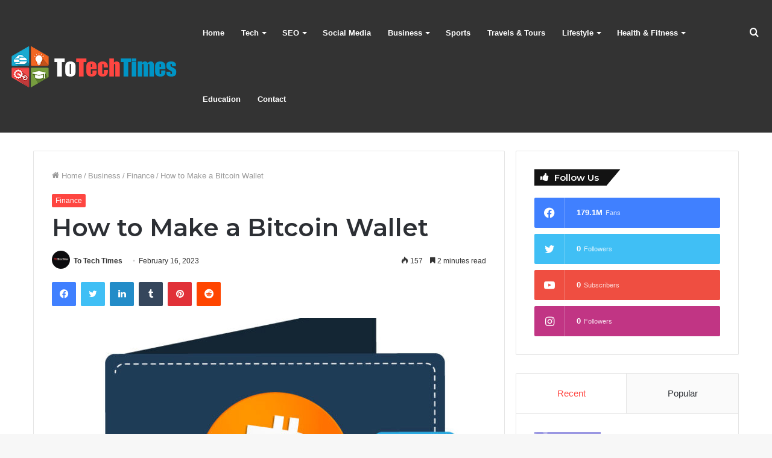

--- FILE ---
content_type: text/html; charset=UTF-8
request_url: https://totechtimes.com/2023/02/16/1dwycrh5dihrm96ma5degs2hcsds16guxq/
body_size: 37513
content:
<!DOCTYPE html>
<html lang="en-US" class="" data-skin="light" prefix="og: https://ogp.me/ns#">
<head>
	<meta name="verify-linksme" content="92c29825-69d4-4520-bd44-a7ab54ff6c23">
	<meta name="google-site-verification" content="p1A6Ijec1XFf3BLqY5udrq70enNgJUM6TlnwS9M2mrg" />
	<meta charset="UTF-8" />
	<link rel="profile" href="http://gmpg.org/xfn/11" />
	
<meta http-equiv='x-dns-prefetch-control' content='on'>
<link rel='dns-prefetch' href='//cdnjs.cloudflare.com' />
<link rel='dns-prefetch' href='//ajax.googleapis.com' />
<link rel='dns-prefetch' href='//fonts.googleapis.com' />
<link rel='dns-prefetch' href='//fonts.gstatic.com' />
<link rel='dns-prefetch' href='//s.gravatar.com' />
<link rel='dns-prefetch' href='//www.google-analytics.com' />
<link rel='preload' as='image' href='http://totechtimes.com/wp-content/uploads/2022/09/To-Tech-Times.png' type='image/png'>
<link rel='preload' as='font' href='https://totechtimes.com/wp-content/themes/jannah/assets/fonts/tielabs-fonticon/tielabs-fonticon.woff' type='font/woff' crossorigin='anonymous' />
<link rel='preload' as='font' href='https://totechtimes.com/wp-content/themes/jannah/assets/fonts/fontawesome/fa-solid-900.woff2' type='font/woff2' crossorigin='anonymous' />
<link rel='preload' as='font' href='https://totechtimes.com/wp-content/themes/jannah/assets/fonts/fontawesome/fa-brands-400.woff2' type='font/woff2' crossorigin='anonymous' />
<link rel='preload' as='font' href='https://totechtimes.com/wp-content/themes/jannah/assets/fonts/fontawesome/fa-regular-400.woff2' type='font/woff2' crossorigin='anonymous' />
<link rel='preload' as='script' href='https://ajax.googleapis.com/ajax/libs/webfont/1/webfont.js'>
	<style>img:is([sizes="auto" i], [sizes^="auto," i]) { contain-intrinsic-size: 3000px 1500px }</style>
	
<!-- Search Engine Optimization by Rank Math - https://rankmath.com/ -->
<title>How to Make a Bitcoin Wallet 1dwycrh5dihrm96ma5degs2hcsds16guxq</title>
<meta name="description" content="A Bitcoin wallet 1dwycrh5dihrm96ma5degs2hcsds16guxq allows you to securely store your Bitcoin, send and receive funds, and view your transaction history"/>
<meta name="robots" content="index, follow, max-snippet:-1, max-video-preview:-1, max-image-preview:large"/>
<link rel="canonical" href="https://totechtimes.com/2023/02/16/1dwycrh5dihrm96ma5degs2hcsds16guxq/" />
<meta property="og:locale" content="en_US" />
<meta property="og:type" content="article" />
<meta property="og:title" content="How to Make a Bitcoin Wallet 1dwycrh5dihrm96ma5degs2hcsds16guxq" />
<meta property="og:description" content="A Bitcoin wallet 1dwycrh5dihrm96ma5degs2hcsds16guxq allows you to securely store your Bitcoin, send and receive funds, and view your transaction history" />
<meta property="og:url" content="https://totechtimes.com/2023/02/16/1dwycrh5dihrm96ma5degs2hcsds16guxq/" />
<meta property="og:site_name" content="To Tech Times" />
<meta property="article:author" content="https://www.facebook.com/totechtimes/" />
<meta property="article:section" content="Finance" />
<meta property="og:updated_time" content="2023-02-16T11:57:29+00:00" />
<meta property="og:image" content="https://totechtimes.com/wp-content/uploads/2023/02/How-to-Make-a-Bitcoin-Wallet.jpg" />
<meta property="og:image:secure_url" content="https://totechtimes.com/wp-content/uploads/2023/02/How-to-Make-a-Bitcoin-Wallet.jpg" />
<meta property="og:image:width" content="844" />
<meta property="og:image:height" content="723" />
<meta property="og:image:alt" content="How to Make a Bitcoin Wallet" />
<meta property="og:image:type" content="image/jpeg" />
<meta property="article:published_time" content="2023-02-16T11:57:28+00:00" />
<meta property="article:modified_time" content="2023-02-16T11:57:29+00:00" />
<meta name="twitter:card" content="summary_large_image" />
<meta name="twitter:title" content="How to Make a Bitcoin Wallet 1dwycrh5dihrm96ma5degs2hcsds16guxq" />
<meta name="twitter:description" content="A Bitcoin wallet 1dwycrh5dihrm96ma5degs2hcsds16guxq allows you to securely store your Bitcoin, send and receive funds, and view your transaction history" />
<meta name="twitter:creator" content="@ToTechTimes1" />
<meta name="twitter:image" content="https://totechtimes.com/wp-content/uploads/2023/02/How-to-Make-a-Bitcoin-Wallet.jpg" />
<meta name="twitter:label1" content="Written by" />
<meta name="twitter:data1" content="To Tech Times" />
<meta name="twitter:label2" content="Time to read" />
<meta name="twitter:data2" content="2 minutes" />
<script type="application/ld+json" class="rank-math-schema">{"@context":"https://schema.org","@graph":[{"@type":["Person","Organization"],"@id":"https://totechtimes.com/#person","name":"To Tech Times","logo":{"@type":"ImageObject","@id":"https://totechtimes.com/#logo","url":"http://totechtimes.com/wp-content/uploads/2021/11/azeem-logo-new-min-1-1.png","contentUrl":"http://totechtimes.com/wp-content/uploads/2021/11/azeem-logo-new-min-1-1.png","caption":"To Tech Times","inLanguage":"en-US","width":"1864","height":"385"},"image":{"@type":"ImageObject","@id":"https://totechtimes.com/#logo","url":"http://totechtimes.com/wp-content/uploads/2021/11/azeem-logo-new-min-1-1.png","contentUrl":"http://totechtimes.com/wp-content/uploads/2021/11/azeem-logo-new-min-1-1.png","caption":"To Tech Times","inLanguage":"en-US","width":"1864","height":"385"}},{"@type":"WebSite","@id":"https://totechtimes.com/#website","url":"https://totechtimes.com","name":"To Tech Times","publisher":{"@id":"https://totechtimes.com/#person"},"inLanguage":"en-US"},{"@type":"ImageObject","@id":"https://totechtimes.com/wp-content/uploads/2023/02/How-to-Make-a-Bitcoin-Wallet.jpg","url":"https://totechtimes.com/wp-content/uploads/2023/02/How-to-Make-a-Bitcoin-Wallet.jpg","width":"844","height":"723","caption":"How to Make a Bitcoin Wallet","inLanguage":"en-US"},{"@type":"BreadcrumbList","@id":"https://totechtimes.com/2023/02/16/1dwycrh5dihrm96ma5degs2hcsds16guxq/#breadcrumb","itemListElement":[{"@type":"ListItem","position":"1","item":{"@id":"https://totechtimes.com","name":"Home"}},{"@type":"ListItem","position":"2","item":{"@id":"https://totechtimes.com/2023/02/16/1dwycrh5dihrm96ma5degs2hcsds16guxq/","name":"How to Make a Bitcoin Wallet"}}]},{"@type":"WebPage","@id":"https://totechtimes.com/2023/02/16/1dwycrh5dihrm96ma5degs2hcsds16guxq/#webpage","url":"https://totechtimes.com/2023/02/16/1dwycrh5dihrm96ma5degs2hcsds16guxq/","name":"How to Make a Bitcoin Wallet 1dwycrh5dihrm96ma5degs2hcsds16guxq","datePublished":"2023-02-16T11:57:28+00:00","dateModified":"2023-02-16T11:57:29+00:00","isPartOf":{"@id":"https://totechtimes.com/#website"},"primaryImageOfPage":{"@id":"https://totechtimes.com/wp-content/uploads/2023/02/How-to-Make-a-Bitcoin-Wallet.jpg"},"inLanguage":"en-US","breadcrumb":{"@id":"https://totechtimes.com/2023/02/16/1dwycrh5dihrm96ma5degs2hcsds16guxq/#breadcrumb"}},{"@type":"Person","@id":"https://totechtimes.com/author/admin/","name":"To Tech Times","url":"https://totechtimes.com/author/admin/","image":{"@type":"ImageObject","@id":"http://totechtimes.com/wp-content/uploads/2020/03/mobi-scaled-e1585297569385-96x96.jpg","url":"http://totechtimes.com/wp-content/uploads/2020/03/mobi-scaled-e1585297569385-96x96.jpg","caption":"To Tech Times","inLanguage":"en-US"},"sameAs":["https://totechtimes.com","https://www.facebook.com/totechtimes/","https://twitter.com/https://twitter.com/ToTechTimes1"]},{"@type":"Article","headline":"How to Make a Bitcoin Wallet 1dwycrh5dihrm96ma5degs2hcsds16guxq","keywords":"Bitcoin wallet","datePublished":"2023-02-16T11:57:28+00:00","dateModified":"2023-02-16T11:57:29+00:00","author":{"@id":"https://totechtimes.com/author/admin/","name":"To Tech Times"},"publisher":{"@id":"https://totechtimes.com/#person"},"description":"A Bitcoin wallet 1dwycrh5dihrm96ma5degs2hcsds16guxq allows you to securely store your Bitcoin, send and receive funds, and view your transaction history","name":"How to Make a Bitcoin Wallet 1dwycrh5dihrm96ma5degs2hcsds16guxq","@id":"https://totechtimes.com/2023/02/16/1dwycrh5dihrm96ma5degs2hcsds16guxq/#richSnippet","isPartOf":{"@id":"https://totechtimes.com/2023/02/16/1dwycrh5dihrm96ma5degs2hcsds16guxq/#webpage"},"image":{"@id":"https://totechtimes.com/wp-content/uploads/2023/02/How-to-Make-a-Bitcoin-Wallet.jpg"},"inLanguage":"en-US","mainEntityOfPage":{"@id":"https://totechtimes.com/2023/02/16/1dwycrh5dihrm96ma5degs2hcsds16guxq/#webpage"}}]}</script>
<!-- /Rank Math WordPress SEO plugin -->

<link rel='dns-prefetch' href='//www.googletagmanager.com' />
<link rel='dns-prefetch' href='//pagead2.googlesyndication.com' />
<link rel="alternate" type="application/rss+xml" title="To Tech Times &raquo; Feed" href="https://totechtimes.com/feed/" />
<link rel="alternate" type="application/rss+xml" title="To Tech Times &raquo; Comments Feed" href="https://totechtimes.com/comments/feed/" />
<link rel="alternate" type="application/rss+xml" title="To Tech Times &raquo; How to Make a Bitcoin Wallet Comments Feed" href="https://totechtimes.com/2023/02/16/1dwycrh5dihrm96ma5degs2hcsds16guxq/feed/" />
<script type="text/javascript">
/* <![CDATA[ */
window._wpemojiSettings = {"baseUrl":"https:\/\/s.w.org\/images\/core\/emoji\/16.0.1\/72x72\/","ext":".png","svgUrl":"https:\/\/s.w.org\/images\/core\/emoji\/16.0.1\/svg\/","svgExt":".svg","source":{"concatemoji":"https:\/\/totechtimes.com\/wp-includes\/js\/wp-emoji-release.min.js?ver=6.8.3"}};
/*! This file is auto-generated */
!function(s,n){var o,i,e;function c(e){try{var t={supportTests:e,timestamp:(new Date).valueOf()};sessionStorage.setItem(o,JSON.stringify(t))}catch(e){}}function p(e,t,n){e.clearRect(0,0,e.canvas.width,e.canvas.height),e.fillText(t,0,0);var t=new Uint32Array(e.getImageData(0,0,e.canvas.width,e.canvas.height).data),a=(e.clearRect(0,0,e.canvas.width,e.canvas.height),e.fillText(n,0,0),new Uint32Array(e.getImageData(0,0,e.canvas.width,e.canvas.height).data));return t.every(function(e,t){return e===a[t]})}function u(e,t){e.clearRect(0,0,e.canvas.width,e.canvas.height),e.fillText(t,0,0);for(var n=e.getImageData(16,16,1,1),a=0;a<n.data.length;a++)if(0!==n.data[a])return!1;return!0}function f(e,t,n,a){switch(t){case"flag":return n(e,"\ud83c\udff3\ufe0f\u200d\u26a7\ufe0f","\ud83c\udff3\ufe0f\u200b\u26a7\ufe0f")?!1:!n(e,"\ud83c\udde8\ud83c\uddf6","\ud83c\udde8\u200b\ud83c\uddf6")&&!n(e,"\ud83c\udff4\udb40\udc67\udb40\udc62\udb40\udc65\udb40\udc6e\udb40\udc67\udb40\udc7f","\ud83c\udff4\u200b\udb40\udc67\u200b\udb40\udc62\u200b\udb40\udc65\u200b\udb40\udc6e\u200b\udb40\udc67\u200b\udb40\udc7f");case"emoji":return!a(e,"\ud83e\udedf")}return!1}function g(e,t,n,a){var r="undefined"!=typeof WorkerGlobalScope&&self instanceof WorkerGlobalScope?new OffscreenCanvas(300,150):s.createElement("canvas"),o=r.getContext("2d",{willReadFrequently:!0}),i=(o.textBaseline="top",o.font="600 32px Arial",{});return e.forEach(function(e){i[e]=t(o,e,n,a)}),i}function t(e){var t=s.createElement("script");t.src=e,t.defer=!0,s.head.appendChild(t)}"undefined"!=typeof Promise&&(o="wpEmojiSettingsSupports",i=["flag","emoji"],n.supports={everything:!0,everythingExceptFlag:!0},e=new Promise(function(e){s.addEventListener("DOMContentLoaded",e,{once:!0})}),new Promise(function(t){var n=function(){try{var e=JSON.parse(sessionStorage.getItem(o));if("object"==typeof e&&"number"==typeof e.timestamp&&(new Date).valueOf()<e.timestamp+604800&&"object"==typeof e.supportTests)return e.supportTests}catch(e){}return null}();if(!n){if("undefined"!=typeof Worker&&"undefined"!=typeof OffscreenCanvas&&"undefined"!=typeof URL&&URL.createObjectURL&&"undefined"!=typeof Blob)try{var e="postMessage("+g.toString()+"("+[JSON.stringify(i),f.toString(),p.toString(),u.toString()].join(",")+"));",a=new Blob([e],{type:"text/javascript"}),r=new Worker(URL.createObjectURL(a),{name:"wpTestEmojiSupports"});return void(r.onmessage=function(e){c(n=e.data),r.terminate(),t(n)})}catch(e){}c(n=g(i,f,p,u))}t(n)}).then(function(e){for(var t in e)n.supports[t]=e[t],n.supports.everything=n.supports.everything&&n.supports[t],"flag"!==t&&(n.supports.everythingExceptFlag=n.supports.everythingExceptFlag&&n.supports[t]);n.supports.everythingExceptFlag=n.supports.everythingExceptFlag&&!n.supports.flag,n.DOMReady=!1,n.readyCallback=function(){n.DOMReady=!0}}).then(function(){return e}).then(function(){var e;n.supports.everything||(n.readyCallback(),(e=n.source||{}).concatemoji?t(e.concatemoji):e.wpemoji&&e.twemoji&&(t(e.twemoji),t(e.wpemoji)))}))}((window,document),window._wpemojiSettings);
/* ]]> */
</script>

<style id='wp-emoji-styles-inline-css' type='text/css'>

	img.wp-smiley, img.emoji {
		display: inline !important;
		border: none !important;
		box-shadow: none !important;
		height: 1em !important;
		width: 1em !important;
		margin: 0 0.07em !important;
		vertical-align: -0.1em !important;
		background: none !important;
		padding: 0 !important;
	}
</style>
<link rel='stylesheet' id='wp-block-library-css' href='https://totechtimes.com/wp-includes/css/dist/block-library/style.min.css?ver=6.8.3' type='text/css' media='all' />
<style id='wp-block-library-theme-inline-css' type='text/css'>
.wp-block-audio :where(figcaption){color:#555;font-size:13px;text-align:center}.is-dark-theme .wp-block-audio :where(figcaption){color:#ffffffa6}.wp-block-audio{margin:0 0 1em}.wp-block-code{border:1px solid #ccc;border-radius:4px;font-family:Menlo,Consolas,monaco,monospace;padding:.8em 1em}.wp-block-embed :where(figcaption){color:#555;font-size:13px;text-align:center}.is-dark-theme .wp-block-embed :where(figcaption){color:#ffffffa6}.wp-block-embed{margin:0 0 1em}.blocks-gallery-caption{color:#555;font-size:13px;text-align:center}.is-dark-theme .blocks-gallery-caption{color:#ffffffa6}:root :where(.wp-block-image figcaption){color:#555;font-size:13px;text-align:center}.is-dark-theme :root :where(.wp-block-image figcaption){color:#ffffffa6}.wp-block-image{margin:0 0 1em}.wp-block-pullquote{border-bottom:4px solid;border-top:4px solid;color:currentColor;margin-bottom:1.75em}.wp-block-pullquote cite,.wp-block-pullquote footer,.wp-block-pullquote__citation{color:currentColor;font-size:.8125em;font-style:normal;text-transform:uppercase}.wp-block-quote{border-left:.25em solid;margin:0 0 1.75em;padding-left:1em}.wp-block-quote cite,.wp-block-quote footer{color:currentColor;font-size:.8125em;font-style:normal;position:relative}.wp-block-quote:where(.has-text-align-right){border-left:none;border-right:.25em solid;padding-left:0;padding-right:1em}.wp-block-quote:where(.has-text-align-center){border:none;padding-left:0}.wp-block-quote.is-large,.wp-block-quote.is-style-large,.wp-block-quote:where(.is-style-plain){border:none}.wp-block-search .wp-block-search__label{font-weight:700}.wp-block-search__button{border:1px solid #ccc;padding:.375em .625em}:where(.wp-block-group.has-background){padding:1.25em 2.375em}.wp-block-separator.has-css-opacity{opacity:.4}.wp-block-separator{border:none;border-bottom:2px solid;margin-left:auto;margin-right:auto}.wp-block-separator.has-alpha-channel-opacity{opacity:1}.wp-block-separator:not(.is-style-wide):not(.is-style-dots){width:100px}.wp-block-separator.has-background:not(.is-style-dots){border-bottom:none;height:1px}.wp-block-separator.has-background:not(.is-style-wide):not(.is-style-dots){height:2px}.wp-block-table{margin:0 0 1em}.wp-block-table td,.wp-block-table th{word-break:normal}.wp-block-table :where(figcaption){color:#555;font-size:13px;text-align:center}.is-dark-theme .wp-block-table :where(figcaption){color:#ffffffa6}.wp-block-video :where(figcaption){color:#555;font-size:13px;text-align:center}.is-dark-theme .wp-block-video :where(figcaption){color:#ffffffa6}.wp-block-video{margin:0 0 1em}:root :where(.wp-block-template-part.has-background){margin-bottom:0;margin-top:0;padding:1.25em 2.375em}
</style>
<style id='classic-theme-styles-inline-css' type='text/css'>
/*! This file is auto-generated */
.wp-block-button__link{color:#fff;background-color:#32373c;border-radius:9999px;box-shadow:none;text-decoration:none;padding:calc(.667em + 2px) calc(1.333em + 2px);font-size:1.125em}.wp-block-file__button{background:#32373c;color:#fff;text-decoration:none}
</style>
<style id='global-styles-inline-css' type='text/css'>
:root{--wp--preset--aspect-ratio--square: 1;--wp--preset--aspect-ratio--4-3: 4/3;--wp--preset--aspect-ratio--3-4: 3/4;--wp--preset--aspect-ratio--3-2: 3/2;--wp--preset--aspect-ratio--2-3: 2/3;--wp--preset--aspect-ratio--16-9: 16/9;--wp--preset--aspect-ratio--9-16: 9/16;--wp--preset--color--black: #000000;--wp--preset--color--cyan-bluish-gray: #abb8c3;--wp--preset--color--white: #ffffff;--wp--preset--color--pale-pink: #f78da7;--wp--preset--color--vivid-red: #cf2e2e;--wp--preset--color--luminous-vivid-orange: #ff6900;--wp--preset--color--luminous-vivid-amber: #fcb900;--wp--preset--color--light-green-cyan: #7bdcb5;--wp--preset--color--vivid-green-cyan: #00d084;--wp--preset--color--pale-cyan-blue: #8ed1fc;--wp--preset--color--vivid-cyan-blue: #0693e3;--wp--preset--color--vivid-purple: #9b51e0;--wp--preset--gradient--vivid-cyan-blue-to-vivid-purple: linear-gradient(135deg,rgba(6,147,227,1) 0%,rgb(155,81,224) 100%);--wp--preset--gradient--light-green-cyan-to-vivid-green-cyan: linear-gradient(135deg,rgb(122,220,180) 0%,rgb(0,208,130) 100%);--wp--preset--gradient--luminous-vivid-amber-to-luminous-vivid-orange: linear-gradient(135deg,rgba(252,185,0,1) 0%,rgba(255,105,0,1) 100%);--wp--preset--gradient--luminous-vivid-orange-to-vivid-red: linear-gradient(135deg,rgba(255,105,0,1) 0%,rgb(207,46,46) 100%);--wp--preset--gradient--very-light-gray-to-cyan-bluish-gray: linear-gradient(135deg,rgb(238,238,238) 0%,rgb(169,184,195) 100%);--wp--preset--gradient--cool-to-warm-spectrum: linear-gradient(135deg,rgb(74,234,220) 0%,rgb(151,120,209) 20%,rgb(207,42,186) 40%,rgb(238,44,130) 60%,rgb(251,105,98) 80%,rgb(254,248,76) 100%);--wp--preset--gradient--blush-light-purple: linear-gradient(135deg,rgb(255,206,236) 0%,rgb(152,150,240) 100%);--wp--preset--gradient--blush-bordeaux: linear-gradient(135deg,rgb(254,205,165) 0%,rgb(254,45,45) 50%,rgb(107,0,62) 100%);--wp--preset--gradient--luminous-dusk: linear-gradient(135deg,rgb(255,203,112) 0%,rgb(199,81,192) 50%,rgb(65,88,208) 100%);--wp--preset--gradient--pale-ocean: linear-gradient(135deg,rgb(255,245,203) 0%,rgb(182,227,212) 50%,rgb(51,167,181) 100%);--wp--preset--gradient--electric-grass: linear-gradient(135deg,rgb(202,248,128) 0%,rgb(113,206,126) 100%);--wp--preset--gradient--midnight: linear-gradient(135deg,rgb(2,3,129) 0%,rgb(40,116,252) 100%);--wp--preset--font-size--small: 13px;--wp--preset--font-size--medium: 20px;--wp--preset--font-size--large: 36px;--wp--preset--font-size--x-large: 42px;--wp--preset--spacing--20: 0.44rem;--wp--preset--spacing--30: 0.67rem;--wp--preset--spacing--40: 1rem;--wp--preset--spacing--50: 1.5rem;--wp--preset--spacing--60: 2.25rem;--wp--preset--spacing--70: 3.38rem;--wp--preset--spacing--80: 5.06rem;--wp--preset--shadow--natural: 6px 6px 9px rgba(0, 0, 0, 0.2);--wp--preset--shadow--deep: 12px 12px 50px rgba(0, 0, 0, 0.4);--wp--preset--shadow--sharp: 6px 6px 0px rgba(0, 0, 0, 0.2);--wp--preset--shadow--outlined: 6px 6px 0px -3px rgba(255, 255, 255, 1), 6px 6px rgba(0, 0, 0, 1);--wp--preset--shadow--crisp: 6px 6px 0px rgba(0, 0, 0, 1);}:where(.is-layout-flex){gap: 0.5em;}:where(.is-layout-grid){gap: 0.5em;}body .is-layout-flex{display: flex;}.is-layout-flex{flex-wrap: wrap;align-items: center;}.is-layout-flex > :is(*, div){margin: 0;}body .is-layout-grid{display: grid;}.is-layout-grid > :is(*, div){margin: 0;}:where(.wp-block-columns.is-layout-flex){gap: 2em;}:where(.wp-block-columns.is-layout-grid){gap: 2em;}:where(.wp-block-post-template.is-layout-flex){gap: 1.25em;}:where(.wp-block-post-template.is-layout-grid){gap: 1.25em;}.has-black-color{color: var(--wp--preset--color--black) !important;}.has-cyan-bluish-gray-color{color: var(--wp--preset--color--cyan-bluish-gray) !important;}.has-white-color{color: var(--wp--preset--color--white) !important;}.has-pale-pink-color{color: var(--wp--preset--color--pale-pink) !important;}.has-vivid-red-color{color: var(--wp--preset--color--vivid-red) !important;}.has-luminous-vivid-orange-color{color: var(--wp--preset--color--luminous-vivid-orange) !important;}.has-luminous-vivid-amber-color{color: var(--wp--preset--color--luminous-vivid-amber) !important;}.has-light-green-cyan-color{color: var(--wp--preset--color--light-green-cyan) !important;}.has-vivid-green-cyan-color{color: var(--wp--preset--color--vivid-green-cyan) !important;}.has-pale-cyan-blue-color{color: var(--wp--preset--color--pale-cyan-blue) !important;}.has-vivid-cyan-blue-color{color: var(--wp--preset--color--vivid-cyan-blue) !important;}.has-vivid-purple-color{color: var(--wp--preset--color--vivid-purple) !important;}.has-black-background-color{background-color: var(--wp--preset--color--black) !important;}.has-cyan-bluish-gray-background-color{background-color: var(--wp--preset--color--cyan-bluish-gray) !important;}.has-white-background-color{background-color: var(--wp--preset--color--white) !important;}.has-pale-pink-background-color{background-color: var(--wp--preset--color--pale-pink) !important;}.has-vivid-red-background-color{background-color: var(--wp--preset--color--vivid-red) !important;}.has-luminous-vivid-orange-background-color{background-color: var(--wp--preset--color--luminous-vivid-orange) !important;}.has-luminous-vivid-amber-background-color{background-color: var(--wp--preset--color--luminous-vivid-amber) !important;}.has-light-green-cyan-background-color{background-color: var(--wp--preset--color--light-green-cyan) !important;}.has-vivid-green-cyan-background-color{background-color: var(--wp--preset--color--vivid-green-cyan) !important;}.has-pale-cyan-blue-background-color{background-color: var(--wp--preset--color--pale-cyan-blue) !important;}.has-vivid-cyan-blue-background-color{background-color: var(--wp--preset--color--vivid-cyan-blue) !important;}.has-vivid-purple-background-color{background-color: var(--wp--preset--color--vivid-purple) !important;}.has-black-border-color{border-color: var(--wp--preset--color--black) !important;}.has-cyan-bluish-gray-border-color{border-color: var(--wp--preset--color--cyan-bluish-gray) !important;}.has-white-border-color{border-color: var(--wp--preset--color--white) !important;}.has-pale-pink-border-color{border-color: var(--wp--preset--color--pale-pink) !important;}.has-vivid-red-border-color{border-color: var(--wp--preset--color--vivid-red) !important;}.has-luminous-vivid-orange-border-color{border-color: var(--wp--preset--color--luminous-vivid-orange) !important;}.has-luminous-vivid-amber-border-color{border-color: var(--wp--preset--color--luminous-vivid-amber) !important;}.has-light-green-cyan-border-color{border-color: var(--wp--preset--color--light-green-cyan) !important;}.has-vivid-green-cyan-border-color{border-color: var(--wp--preset--color--vivid-green-cyan) !important;}.has-pale-cyan-blue-border-color{border-color: var(--wp--preset--color--pale-cyan-blue) !important;}.has-vivid-cyan-blue-border-color{border-color: var(--wp--preset--color--vivid-cyan-blue) !important;}.has-vivid-purple-border-color{border-color: var(--wp--preset--color--vivid-purple) !important;}.has-vivid-cyan-blue-to-vivid-purple-gradient-background{background: var(--wp--preset--gradient--vivid-cyan-blue-to-vivid-purple) !important;}.has-light-green-cyan-to-vivid-green-cyan-gradient-background{background: var(--wp--preset--gradient--light-green-cyan-to-vivid-green-cyan) !important;}.has-luminous-vivid-amber-to-luminous-vivid-orange-gradient-background{background: var(--wp--preset--gradient--luminous-vivid-amber-to-luminous-vivid-orange) !important;}.has-luminous-vivid-orange-to-vivid-red-gradient-background{background: var(--wp--preset--gradient--luminous-vivid-orange-to-vivid-red) !important;}.has-very-light-gray-to-cyan-bluish-gray-gradient-background{background: var(--wp--preset--gradient--very-light-gray-to-cyan-bluish-gray) !important;}.has-cool-to-warm-spectrum-gradient-background{background: var(--wp--preset--gradient--cool-to-warm-spectrum) !important;}.has-blush-light-purple-gradient-background{background: var(--wp--preset--gradient--blush-light-purple) !important;}.has-blush-bordeaux-gradient-background{background: var(--wp--preset--gradient--blush-bordeaux) !important;}.has-luminous-dusk-gradient-background{background: var(--wp--preset--gradient--luminous-dusk) !important;}.has-pale-ocean-gradient-background{background: var(--wp--preset--gradient--pale-ocean) !important;}.has-electric-grass-gradient-background{background: var(--wp--preset--gradient--electric-grass) !important;}.has-midnight-gradient-background{background: var(--wp--preset--gradient--midnight) !important;}.has-small-font-size{font-size: var(--wp--preset--font-size--small) !important;}.has-medium-font-size{font-size: var(--wp--preset--font-size--medium) !important;}.has-large-font-size{font-size: var(--wp--preset--font-size--large) !important;}.has-x-large-font-size{font-size: var(--wp--preset--font-size--x-large) !important;}
:where(.wp-block-post-template.is-layout-flex){gap: 1.25em;}:where(.wp-block-post-template.is-layout-grid){gap: 1.25em;}
:where(.wp-block-columns.is-layout-flex){gap: 2em;}:where(.wp-block-columns.is-layout-grid){gap: 2em;}
:root :where(.wp-block-pullquote){font-size: 1.5em;line-height: 1.6;}
</style>
<link rel='stylesheet' id='taqyeem-buttons-style-css' href='https://totechtimes.com/wp-content/plugins/taqyeem-buttons/assets/style.css?ver=6.8.3' type='text/css' media='all' />
<link rel='stylesheet' id='tie-css-base-css' href='https://totechtimes.com/wp-content/themes/jannah/assets/css/base.min.css?ver=5.4.7' type='text/css' media='all' />
<link rel='stylesheet' id='tie-css-styles-css' href='https://totechtimes.com/wp-content/themes/jannah/assets/css/style.min.css?ver=5.4.7' type='text/css' media='all' />
<link rel='stylesheet' id='tie-css-widgets-css' href='https://totechtimes.com/wp-content/themes/jannah/assets/css/widgets.min.css?ver=5.4.7' type='text/css' media='all' />
<link rel='stylesheet' id='tie-css-helpers-css' href='https://totechtimes.com/wp-content/themes/jannah/assets/css/helpers.min.css?ver=5.4.7' type='text/css' media='all' />
<link rel='stylesheet' id='tie-fontawesome5-css' href='https://totechtimes.com/wp-content/themes/jannah/assets/css/fontawesome.css?ver=5.4.7' type='text/css' media='all' />
<link rel='stylesheet' id='tie-css-ilightbox-css' href='https://totechtimes.com/wp-content/themes/jannah/assets/ilightbox/dark-skin/skin.css?ver=5.4.7' type='text/css' media='all' />
<link rel='stylesheet' id='tie-css-shortcodes-css' href='https://totechtimes.com/wp-content/themes/jannah/assets/css/plugins/shortcodes.min.css?ver=5.4.7' type='text/css' media='all' />
<link rel='stylesheet' id='tie-css-single-css' href='https://totechtimes.com/wp-content/themes/jannah/assets/css/single.min.css?ver=5.4.7' type='text/css' media='all' />
<link rel='stylesheet' id='tie-css-print-css' href='https://totechtimes.com/wp-content/themes/jannah/assets/css/print.css?ver=5.4.7' type='text/css' media='print' />
<link rel='stylesheet' id='taqyeem-styles-css' href='https://totechtimes.com/wp-content/themes/jannah/assets/css/plugins/taqyeem.min.css?ver=5.4.7' type='text/css' media='all' />
<style id='taqyeem-styles-inline-css' type='text/css'>
.wf-active .logo-text,.wf-active h1,.wf-active h2,.wf-active h3,.wf-active h4,.wf-active h5,.wf-active h6,.wf-active .the-subtitle{font-family: 'Montserrat';}.brand-title,a:hover,.tie-popup-search-submit,#logo.text-logo a,.theme-header nav .components #search-submit:hover,.theme-header .header-nav .components > li:hover > a,.theme-header .header-nav .components li a:hover,.main-menu ul.cats-vertical li a.is-active,.main-menu ul.cats-vertical li a:hover,.main-nav li.mega-menu .post-meta a:hover,.main-nav li.mega-menu .post-box-title a:hover,.search-in-main-nav.autocomplete-suggestions a:hover,#main-nav .menu ul:not(.cats-horizontal) li:hover > a,#main-nav .menu ul li.current-menu-item:not(.mega-link-column) > a,.top-nav .menu li:hover > a,.top-nav .menu > .tie-current-menu > a,.search-in-top-nav.autocomplete-suggestions .post-title a:hover,div.mag-box .mag-box-options .mag-box-filter-links a.active,.mag-box-filter-links .flexMenu-viewMore:hover > a,.stars-rating-active,body .tabs.tabs .active > a,.video-play-icon,.spinner-circle:after,#go-to-content:hover,.comment-list .comment-author .fn,.commentlist .comment-author .fn,blockquote::before,blockquote cite,blockquote.quote-simple p,.multiple-post-pages a:hover,#story-index li .is-current,.latest-tweets-widget .twitter-icon-wrap span,.wide-slider-nav-wrapper .slide,.wide-next-prev-slider-wrapper .tie-slider-nav li:hover span,.review-final-score h3,#mobile-menu-icon:hover .menu-text,body .entry a,.dark-skin body .entry a,.entry .post-bottom-meta a:hover,.comment-list .comment-content a,q a,blockquote a,.widget.tie-weather-widget .icon-basecloud-bg:after,.site-footer a:hover,.site-footer .stars-rating-active,.site-footer .twitter-icon-wrap span,.site-info a:hover{color: #fe4641;}#instagram-link a:hover{color: #fe4641 !important;border-color: #fe4641 !important;}#theme-header #main-nav .spinner-circle:after{color: #fe4641;}[type='submit'],.button,.generic-button a,.generic-button button,.theme-header .header-nav .comp-sub-menu a.button.guest-btn:hover,.theme-header .header-nav .comp-sub-menu a.checkout-button,nav.main-nav .menu > li.tie-current-menu > a,nav.main-nav .menu > li:hover > a,.main-menu .mega-links-head:after,.main-nav .mega-menu.mega-cat .cats-horizontal li a.is-active,#mobile-menu-icon:hover .nav-icon,#mobile-menu-icon:hover .nav-icon:before,#mobile-menu-icon:hover .nav-icon:after,.search-in-main-nav.autocomplete-suggestions a.button,.search-in-top-nav.autocomplete-suggestions a.button,.spinner > div,.post-cat,.pages-numbers li.current span,.multiple-post-pages > span,#tie-wrapper .mejs-container .mejs-controls,.mag-box-filter-links a:hover,.slider-arrow-nav a:not(.pagination-disabled):hover,.comment-list .reply a:hover,.commentlist .reply a:hover,#reading-position-indicator,#story-index-icon,.videos-block .playlist-title,.review-percentage .review-item span span,.tie-slick-dots li.slick-active button,.tie-slick-dots li button:hover,.digital-rating-static,.timeline-widget li a:hover .date:before,#wp-calendar #today,.posts-list-counter li.widget-post-list:before,.cat-counter a + span,.tie-slider-nav li span:hover,.fullwidth-area .widget_tag_cloud .tagcloud a:hover,.magazine2:not(.block-head-4) .dark-widgetized-area ul.tabs a:hover,.magazine2:not(.block-head-4) .dark-widgetized-area ul.tabs .active a,.magazine1 .dark-widgetized-area ul.tabs a:hover,.magazine1 .dark-widgetized-area ul.tabs .active a,.block-head-4.magazine2 .dark-widgetized-area .tabs.tabs .active a,.block-head-4.magazine2 .dark-widgetized-area .tabs > .active a:before,.block-head-4.magazine2 .dark-widgetized-area .tabs > .active a:after,.demo_store,.demo #logo:after,.demo #sticky-logo:after,.widget.tie-weather-widget,span.video-close-btn:hover,#go-to-top,.latest-tweets-widget .slider-links .button:not(:hover){background-color: #fe4641;color: #FFFFFF;}.tie-weather-widget .widget-title .the-subtitle,.block-head-4.magazine2 #footer .tabs .active a:hover{color: #FFFFFF;}pre,code,.pages-numbers li.current span,.theme-header .header-nav .comp-sub-menu a.button.guest-btn:hover,.multiple-post-pages > span,.post-content-slideshow .tie-slider-nav li span:hover,#tie-body .tie-slider-nav li > span:hover,.slider-arrow-nav a:not(.pagination-disabled):hover,.main-nav .mega-menu.mega-cat .cats-horizontal li a.is-active,.main-nav .mega-menu.mega-cat .cats-horizontal li a:hover,.main-menu .menu > li > .menu-sub-content{border-color: #fe4641;}.main-menu .menu > li.tie-current-menu{border-bottom-color: #fe4641;}.top-nav .menu li.tie-current-menu > a:before,.top-nav .menu li.menu-item-has-children:hover > a:before{border-top-color: #fe4641;}.main-nav .main-menu .menu > li.tie-current-menu > a:before,.main-nav .main-menu .menu > li:hover > a:before{border-top-color: #FFFFFF;}header.main-nav-light .main-nav .menu-item-has-children li:hover > a:before,header.main-nav-light .main-nav .mega-menu li:hover > a:before{border-left-color: #fe4641;}.rtl header.main-nav-light .main-nav .menu-item-has-children li:hover > a:before,.rtl header.main-nav-light .main-nav .mega-menu li:hover > a:before{border-right-color: #fe4641;border-left-color: transparent;}.top-nav ul.menu li .menu-item-has-children:hover > a:before{border-top-color: transparent;border-left-color: #fe4641;}.rtl .top-nav ul.menu li .menu-item-has-children:hover > a:before{border-left-color: transparent;border-right-color: #fe4641;}#footer-widgets-container{border-top: 8px solid #fe4641;-webkit-box-shadow: 0 -5px 0 rgba(0,0,0,0.07); -moz-box-shadow: 0 -8px 0 rgba(0,0,0,0.07); box-shadow: 0 -8px 0 rgba(0,0,0,0.07);}::-moz-selection{background-color: #fe4641;color: #FFFFFF;}::selection{background-color: #fe4641;color: #FFFFFF;}circle.circle_bar{stroke: #fe4641;}#reading-position-indicator{box-shadow: 0 0 10px rgba( 254,70,65,0.7);}#logo.text-logo a:hover,body .entry a:hover,.dark-skin body .entry a:hover,.comment-list .comment-content a:hover,.block-head-4.magazine2 .site-footer .tabs li a:hover,q a:hover,blockquote a:hover{color: #cc140f;}.button:hover,input[type='submit']:hover,.generic-button a:hover,.generic-button button:hover,a.post-cat:hover,.site-footer .button:hover,.site-footer [type='submit']:hover,.search-in-main-nav.autocomplete-suggestions a.button:hover,.search-in-top-nav.autocomplete-suggestions a.button:hover,.theme-header .header-nav .comp-sub-menu a.checkout-button:hover{background-color: #cc140f;color: #FFFFFF;}.theme-header .header-nav .comp-sub-menu a.checkout-button:not(:hover),body .entry a.button{color: #FFFFFF;}#story-index.is-compact .story-index-content{background-color: #fe4641;}#story-index.is-compact .story-index-content a,#story-index.is-compact .story-index-content .is-current{color: #FFFFFF;}#tie-body .has-block-head-4,#tie-body .mag-box-title h3,#tie-body .comment-reply-title,#tie-body .related.products > h2,#tie-body .up-sells > h2,#tie-body .cross-sells > h2,#tie-body .cart_totals > h2,#tie-body .bbp-form legend,#tie-body .mag-box-title h3 a,#tie-body .section-title-default a,#tie-body #cancel-comment-reply-link {color: #FFFFFF;}#tie-body .has-block-head-4:before,#tie-body .mag-box-title h3:before,#tie-body .comment-reply-title:before,#tie-body .related.products > h2:before,#tie-body .up-sells > h2:before,#tie-body .cross-sells > h2:before,#tie-body .cart_totals > h2:before,#tie-body .bbp-form legend:before {background-color: #fe4641;}#tie-body .block-more-button{color: #fe4641;}#tie-body .block-more-button:hover{color: #cc140f;}#tie-body .has-block-head-4:after,#tie-body .mag-box-title h3:after,#tie-body .comment-reply-title:after,#tie-body .related.products > h2:after,#tie-body .up-sells > h2:after,#tie-body .cross-sells > h2:after,#tie-body .cart_totals > h2:after,#tie-body .bbp-form legend:after{background-color: #fe4641;}.brand-title,a:hover,.tie-popup-search-submit,#logo.text-logo a,.theme-header nav .components #search-submit:hover,.theme-header .header-nav .components > li:hover > a,.theme-header .header-nav .components li a:hover,.main-menu ul.cats-vertical li a.is-active,.main-menu ul.cats-vertical li a:hover,.main-nav li.mega-menu .post-meta a:hover,.main-nav li.mega-menu .post-box-title a:hover,.search-in-main-nav.autocomplete-suggestions a:hover,#main-nav .menu ul:not(.cats-horizontal) li:hover > a,#main-nav .menu ul li.current-menu-item:not(.mega-link-column) > a,.top-nav .menu li:hover > a,.top-nav .menu > .tie-current-menu > a,.search-in-top-nav.autocomplete-suggestions .post-title a:hover,div.mag-box .mag-box-options .mag-box-filter-links a.active,.mag-box-filter-links .flexMenu-viewMore:hover > a,.stars-rating-active,body .tabs.tabs .active > a,.video-play-icon,.spinner-circle:after,#go-to-content:hover,.comment-list .comment-author .fn,.commentlist .comment-author .fn,blockquote::before,blockquote cite,blockquote.quote-simple p,.multiple-post-pages a:hover,#story-index li .is-current,.latest-tweets-widget .twitter-icon-wrap span,.wide-slider-nav-wrapper .slide,.wide-next-prev-slider-wrapper .tie-slider-nav li:hover span,.review-final-score h3,#mobile-menu-icon:hover .menu-text,body .entry a,.dark-skin body .entry a,.entry .post-bottom-meta a:hover,.comment-list .comment-content a,q a,blockquote a,.widget.tie-weather-widget .icon-basecloud-bg:after,.site-footer a:hover,.site-footer .stars-rating-active,.site-footer .twitter-icon-wrap span,.site-info a:hover{color: #fe4641;}#instagram-link a:hover{color: #fe4641 !important;border-color: #fe4641 !important;}#theme-header #main-nav .spinner-circle:after{color: #fe4641;}[type='submit'],.button,.generic-button a,.generic-button button,.theme-header .header-nav .comp-sub-menu a.button.guest-btn:hover,.theme-header .header-nav .comp-sub-menu a.checkout-button,nav.main-nav .menu > li.tie-current-menu > a,nav.main-nav .menu > li:hover > a,.main-menu .mega-links-head:after,.main-nav .mega-menu.mega-cat .cats-horizontal li a.is-active,#mobile-menu-icon:hover .nav-icon,#mobile-menu-icon:hover .nav-icon:before,#mobile-menu-icon:hover .nav-icon:after,.search-in-main-nav.autocomplete-suggestions a.button,.search-in-top-nav.autocomplete-suggestions a.button,.spinner > div,.post-cat,.pages-numbers li.current span,.multiple-post-pages > span,#tie-wrapper .mejs-container .mejs-controls,.mag-box-filter-links a:hover,.slider-arrow-nav a:not(.pagination-disabled):hover,.comment-list .reply a:hover,.commentlist .reply a:hover,#reading-position-indicator,#story-index-icon,.videos-block .playlist-title,.review-percentage .review-item span span,.tie-slick-dots li.slick-active button,.tie-slick-dots li button:hover,.digital-rating-static,.timeline-widget li a:hover .date:before,#wp-calendar #today,.posts-list-counter li.widget-post-list:before,.cat-counter a + span,.tie-slider-nav li span:hover,.fullwidth-area .widget_tag_cloud .tagcloud a:hover,.magazine2:not(.block-head-4) .dark-widgetized-area ul.tabs a:hover,.magazine2:not(.block-head-4) .dark-widgetized-area ul.tabs .active a,.magazine1 .dark-widgetized-area ul.tabs a:hover,.magazine1 .dark-widgetized-area ul.tabs .active a,.block-head-4.magazine2 .dark-widgetized-area .tabs.tabs .active a,.block-head-4.magazine2 .dark-widgetized-area .tabs > .active a:before,.block-head-4.magazine2 .dark-widgetized-area .tabs > .active a:after,.demo_store,.demo #logo:after,.demo #sticky-logo:after,.widget.tie-weather-widget,span.video-close-btn:hover,#go-to-top,.latest-tweets-widget .slider-links .button:not(:hover){background-color: #fe4641;color: #FFFFFF;}.tie-weather-widget .widget-title .the-subtitle,.block-head-4.magazine2 #footer .tabs .active a:hover{color: #FFFFFF;}pre,code,.pages-numbers li.current span,.theme-header .header-nav .comp-sub-menu a.button.guest-btn:hover,.multiple-post-pages > span,.post-content-slideshow .tie-slider-nav li span:hover,#tie-body .tie-slider-nav li > span:hover,.slider-arrow-nav a:not(.pagination-disabled):hover,.main-nav .mega-menu.mega-cat .cats-horizontal li a.is-active,.main-nav .mega-menu.mega-cat .cats-horizontal li a:hover,.main-menu .menu > li > .menu-sub-content{border-color: #fe4641;}.main-menu .menu > li.tie-current-menu{border-bottom-color: #fe4641;}.top-nav .menu li.tie-current-menu > a:before,.top-nav .menu li.menu-item-has-children:hover > a:before{border-top-color: #fe4641;}.main-nav .main-menu .menu > li.tie-current-menu > a:before,.main-nav .main-menu .menu > li:hover > a:before{border-top-color: #FFFFFF;}header.main-nav-light .main-nav .menu-item-has-children li:hover > a:before,header.main-nav-light .main-nav .mega-menu li:hover > a:before{border-left-color: #fe4641;}.rtl header.main-nav-light .main-nav .menu-item-has-children li:hover > a:before,.rtl header.main-nav-light .main-nav .mega-menu li:hover > a:before{border-right-color: #fe4641;border-left-color: transparent;}.top-nav ul.menu li .menu-item-has-children:hover > a:before{border-top-color: transparent;border-left-color: #fe4641;}.rtl .top-nav ul.menu li .menu-item-has-children:hover > a:before{border-left-color: transparent;border-right-color: #fe4641;}#footer-widgets-container{border-top: 8px solid #fe4641;-webkit-box-shadow: 0 -5px 0 rgba(0,0,0,0.07); -moz-box-shadow: 0 -8px 0 rgba(0,0,0,0.07); box-shadow: 0 -8px 0 rgba(0,0,0,0.07);}::-moz-selection{background-color: #fe4641;color: #FFFFFF;}::selection{background-color: #fe4641;color: #FFFFFF;}circle.circle_bar{stroke: #fe4641;}#reading-position-indicator{box-shadow: 0 0 10px rgba( 254,70,65,0.7);}#logo.text-logo a:hover,body .entry a:hover,.dark-skin body .entry a:hover,.comment-list .comment-content a:hover,.block-head-4.magazine2 .site-footer .tabs li a:hover,q a:hover,blockquote a:hover{color: #cc140f;}.button:hover,input[type='submit']:hover,.generic-button a:hover,.generic-button button:hover,a.post-cat:hover,.site-footer .button:hover,.site-footer [type='submit']:hover,.search-in-main-nav.autocomplete-suggestions a.button:hover,.search-in-top-nav.autocomplete-suggestions a.button:hover,.theme-header .header-nav .comp-sub-menu a.checkout-button:hover{background-color: #cc140f;color: #FFFFFF;}.theme-header .header-nav .comp-sub-menu a.checkout-button:not(:hover),body .entry a.button{color: #FFFFFF;}#story-index.is-compact .story-index-content{background-color: #fe4641;}#story-index.is-compact .story-index-content a,#story-index.is-compact .story-index-content .is-current{color: #FFFFFF;}#tie-body .has-block-head-4,#tie-body .mag-box-title h3,#tie-body .comment-reply-title,#tie-body .related.products > h2,#tie-body .up-sells > h2,#tie-body .cross-sells > h2,#tie-body .cart_totals > h2,#tie-body .bbp-form legend,#tie-body .mag-box-title h3 a,#tie-body .section-title-default a,#tie-body #cancel-comment-reply-link {color: #FFFFFF;}#tie-body .has-block-head-4:before,#tie-body .mag-box-title h3:before,#tie-body .comment-reply-title:before,#tie-body .related.products > h2:before,#tie-body .up-sells > h2:before,#tie-body .cross-sells > h2:before,#tie-body .cart_totals > h2:before,#tie-body .bbp-form legend:before {background-color: #fe4641;}#tie-body .block-more-button{color: #fe4641;}#tie-body .block-more-button:hover{color: #cc140f;}#tie-body .has-block-head-4:after,#tie-body .mag-box-title h3:after,#tie-body .comment-reply-title:after,#tie-body .related.products > h2:after,#tie-body .up-sells > h2:after,#tie-body .cross-sells > h2:after,#tie-body .cart_totals > h2:after,#tie-body .bbp-form legend:after{background-color: #fe4641;}#top-nav,#top-nav .sub-menu,#top-nav .comp-sub-menu,#top-nav .ticker-content,#top-nav .ticker-swipe,.top-nav-boxed #top-nav .topbar-wrapper,.search-in-top-nav.autocomplete-suggestions,#top-nav .guest-btn:not(:hover){background-color : #333333;}#top-nav *,.search-in-top-nav.autocomplete-suggestions{border-color: rgba( 255,255,255,0.08);}#top-nav .icon-basecloud-bg:after{color: #333333;}#top-nav a:not(:hover),#top-nav input,#top-nav #search-submit,#top-nav .fa-spinner,#top-nav .dropdown-social-icons li a span,#top-nav .components > li .social-link:not(:hover) span,.search-in-top-nav.autocomplete-suggestions a{color: #ffffff;}#top-nav .menu-item-has-children > a:before{border-top-color: #ffffff;}#top-nav li .menu-item-has-children > a:before{border-top-color: transparent;border-left-color: #ffffff;}.rtl #top-nav .menu li .menu-item-has-children > a:before{border-left-color: transparent;border-right-color: #ffffff;}#top-nav input::-moz-placeholder{color: #ffffff;}#top-nav input:-moz-placeholder{color: #ffffff;}#top-nav input:-ms-input-placeholder{color: #ffffff;}#top-nav input::-webkit-input-placeholder{color: #ffffff;}#top-nav .comp-sub-menu .button:hover,#top-nav .checkout-button,.search-in-top-nav.autocomplete-suggestions .button{background-color: #fe4641;}#top-nav a:hover,#top-nav .menu li:hover > a,#top-nav .menu > .tie-current-menu > a,#top-nav .components > li:hover > a,#top-nav .components #search-submit:hover,.search-in-top-nav.autocomplete-suggestions .post-title a:hover{color: #fe4641;}#top-nav .comp-sub-menu .button:hover{border-color: #fe4641;}#top-nav .tie-current-menu > a:before,#top-nav .menu .menu-item-has-children:hover > a:before{border-top-color: #fe4641;}#top-nav .menu li .menu-item-has-children:hover > a:before{border-top-color: transparent;border-left-color: #fe4641;}.rtl #top-nav .menu li .menu-item-has-children:hover > a:before{border-left-color: transparent;border-right-color: #fe4641;}#top-nav .comp-sub-menu .button:hover,#top-nav .comp-sub-menu .checkout-button,.search-in-top-nav.autocomplete-suggestions .button{color: #FFFFFF;}#top-nav .comp-sub-menu .checkout-button:hover,.search-in-top-nav.autocomplete-suggestions .button:hover{background-color: #e02823;}#top-nav,#top-nav .comp-sub-menu,#top-nav .tie-weather-widget{color: #aaaaaa;}.search-in-top-nav.autocomplete-suggestions .post-meta,.search-in-top-nav.autocomplete-suggestions .post-meta a:not(:hover){color: rgba( 170,170,170,0.7 );}#top-nav .weather-icon .icon-cloud,#top-nav .weather-icon .icon-basecloud-bg,#top-nav .weather-icon .icon-cloud-behind{color: #aaaaaa !important;}#main-nav,#main-nav .menu-sub-content,#main-nav .comp-sub-menu,#main-nav .guest-btn:not(:hover),#main-nav ul.cats-vertical li a.is-active,#main-nav ul.cats-vertical li a:hover.search-in-main-nav.autocomplete-suggestions{background-color: #333333;}#main-nav{border-width: 0;}#theme-header #main-nav:not(.fixed-nav){bottom: 0;}#main-nav .icon-basecloud-bg:after{color: #333333;}#main-nav *,.search-in-main-nav.autocomplete-suggestions{border-color: rgba(255,255,255,0.07);}.main-nav-boxed #main-nav .main-menu-wrapper{border-width: 0;}#main-nav .menu li.menu-item-has-children > a:before,#main-nav .main-menu .mega-menu > a:before{border-top-color: #ffffff;}#main-nav .menu li .menu-item-has-children > a:before,#main-nav .mega-menu .menu-item-has-children > a:before{border-top-color: transparent;border-left-color: #ffffff;}.rtl #main-nav .menu li .menu-item-has-children > a:before,.rtl #main-nav .mega-menu .menu-item-has-children > a:before{border-left-color: transparent;border-right-color: #ffffff;}#main-nav a:not(:hover),#main-nav a.social-link:not(:hover) span,#main-nav .dropdown-social-icons li a span,.search-in-main-nav.autocomplete-suggestions a{color: #ffffff;}#main-nav .comp-sub-menu .button:hover,#main-nav .menu > li.tie-current-menu,#main-nav .menu > li > .menu-sub-content,#main-nav .cats-horizontal a.is-active,#main-nav .cats-horizontal a:hover{border-color: #fe4641;}#main-nav .menu > li.tie-current-menu > a,#main-nav .menu > li:hover > a,#main-nav .mega-links-head:after,#main-nav .comp-sub-menu .button:hover,#main-nav .comp-sub-menu .checkout-button,#main-nav .cats-horizontal a.is-active,#main-nav .cats-horizontal a:hover,.search-in-main-nav.autocomplete-suggestions .button,#main-nav .spinner > div{background-color: #fe4641;}#main-nav .menu ul li:hover > a,#main-nav .menu ul li.current-menu-item:not(.mega-link-column) > a,#main-nav .components a:hover,#main-nav .components > li:hover > a,#main-nav #search-submit:hover,#main-nav .cats-vertical a.is-active,#main-nav .cats-vertical a:hover,#main-nav .mega-menu .post-meta a:hover,#main-nav .mega-menu .post-box-title a:hover,.search-in-main-nav.autocomplete-suggestions a:hover,#main-nav .spinner-circle:after{color: #fe4641;}#main-nav .menu > li.tie-current-menu > a,#main-nav .menu > li:hover > a,#main-nav .components .button:hover,#main-nav .comp-sub-menu .checkout-button,.theme-header #main-nav .mega-menu .cats-horizontal a.is-active,.theme-header #main-nav .mega-menu .cats-horizontal a:hover,.search-in-main-nav.autocomplete-suggestions a.button{color: #FFFFFF;}#main-nav .menu > li.tie-current-menu > a:before,#main-nav .menu > li:hover > a:before{border-top-color: #FFFFFF;}.main-nav-light #main-nav .menu-item-has-children li:hover > a:before,.main-nav-light #main-nav .mega-menu li:hover > a:before{border-left-color: #fe4641;}.rtl .main-nav-light #main-nav .menu-item-has-children li:hover > a:before,.rtl .main-nav-light #main-nav .mega-menu li:hover > a:before{border-right-color: #fe4641;border-left-color: transparent;}.search-in-main-nav.autocomplete-suggestions .button:hover,#main-nav .comp-sub-menu .checkout-button:hover{background-color: #e02823;}#main-nav,#main-nav input,#main-nav #search-submit,#main-nav .fa-spinner,#main-nav .comp-sub-menu,#main-nav .tie-weather-widget{color: #f6f6f6;}#main-nav input::-moz-placeholder{color: #f6f6f6;}#main-nav input:-moz-placeholder{color: #f6f6f6;}#main-nav input:-ms-input-placeholder{color: #f6f6f6;}#main-nav input::-webkit-input-placeholder{color: #f6f6f6;}#main-nav .mega-menu .post-meta,#main-nav .mega-menu .post-meta a,.search-in-main-nav.autocomplete-suggestions .post-meta{color: rgba(246,246,246,0.6);}#main-nav .weather-icon .icon-cloud,#main-nav .weather-icon .icon-basecloud-bg,#main-nav .weather-icon .icon-cloud-behind{color: #f6f6f6 !important;}#footer{background-color: #252525;}#site-info{background-color: #181818;}#footer .posts-list-counter .posts-list-items li.widget-post-list:before{border-color: #252525;}#footer .timeline-widget a .date:before{border-color: rgba(37,37,37,0.8);}#footer .footer-boxed-widget-area,#footer textarea,#footer input:not([type=submit]),#footer select,#footer code,#footer kbd,#footer pre,#footer samp,#footer .show-more-button,#footer .slider-links .tie-slider-nav span,#footer #wp-calendar,#footer #wp-calendar tbody td,#footer #wp-calendar thead th,#footer .widget.buddypress .item-options a{border-color: rgba(255,255,255,0.1);}#footer .social-statistics-widget .white-bg li.social-icons-item a,#footer .widget_tag_cloud .tagcloud a,#footer .latest-tweets-widget .slider-links .tie-slider-nav span,#footer .widget_layered_nav_filters a{border-color: rgba(255,255,255,0.1);}#footer .social-statistics-widget .white-bg li:before{background: rgba(255,255,255,0.1);}.site-footer #wp-calendar tbody td{background: rgba(255,255,255,0.02);}#footer .white-bg .social-icons-item a span.followers span,#footer .circle-three-cols .social-icons-item a .followers-num,#footer .circle-three-cols .social-icons-item a .followers-name{color: rgba(255,255,255,0.8);}#footer .timeline-widget ul:before,#footer .timeline-widget a:not(:hover) .date:before{background-color: #070707;}#footer .widget-title,#footer .widget-title a:not(:hover){color: #ffffff;}#footer,#footer textarea,#footer input:not([type='submit']),#footer select,#footer #wp-calendar tbody,#footer .tie-slider-nav li span:not(:hover),#footer .widget_categories li a:before,#footer .widget_product_categories li a:before,#footer .widget_layered_nav li a:before,#footer .widget_archive li a:before,#footer .widget_nav_menu li a:before,#footer .widget_meta li a:before,#footer .widget_pages li a:before,#footer .widget_recent_entries li a:before,#footer .widget_display_forums li a:before,#footer .widget_display_views li a:before,#footer .widget_rss li a:before,#footer .widget_display_stats dt:before,#footer .subscribe-widget-content h3,#footer .about-author .social-icons a:not(:hover) span{color: #aaaaaa;}#footer post-widget-body .meta-item,#footer .post-meta,#footer .stream-title,#footer.dark-skin .timeline-widget .date,#footer .wp-caption .wp-caption-text,#footer .rss-date{color: rgba(170,170,170,0.7);}#footer input::-moz-placeholder{color: #aaaaaa;}#footer input:-moz-placeholder{color: #aaaaaa;}#footer input:-ms-input-placeholder{color: #aaaaaa;}#footer input::-webkit-input-placeholder{color: #aaaaaa;}#footer .site-info a:not(:hover){color: #fe4641;}.tie-cat-147,.tie-cat-item-147 > span{background-color:#e67e22 !important;color:#FFFFFF !important;}.tie-cat-147:after{border-top-color:#e67e22 !important;}.tie-cat-147:hover{background-color:#c86004 !important;}.tie-cat-147:hover:after{border-top-color:#c86004 !important;}.tie-cat-156,.tie-cat-item-156 > span{background-color:#2ecc71 !important;color:#FFFFFF !important;}.tie-cat-156:after{border-top-color:#2ecc71 !important;}.tie-cat-156:hover{background-color:#10ae53 !important;}.tie-cat-156:hover:after{border-top-color:#10ae53 !important;}.tie-cat-160,.tie-cat-item-160 > span{background-color:#9b59b6 !important;color:#FFFFFF !important;}.tie-cat-160:after{border-top-color:#9b59b6 !important;}.tie-cat-160:hover{background-color:#7d3b98 !important;}.tie-cat-160:hover:after{border-top-color:#7d3b98 !important;}.tie-cat-162,.tie-cat-item-162 > span{background-color:#34495e !important;color:#FFFFFF !important;}.tie-cat-162:after{border-top-color:#34495e !important;}.tie-cat-162:hover{background-color:#162b40 !important;}.tie-cat-162:hover:after{border-top-color:#162b40 !important;}.tie-cat-33,.tie-cat-item-33 > span{background-color:#795548 !important;color:#FFFFFF !important;}.tie-cat-33:after{border-top-color:#795548 !important;}.tie-cat-33:hover{background-color:#5b372a !important;}.tie-cat-33:hover:after{border-top-color:#5b372a !important;}.tie-cat-6,.tie-cat-item-6 > span{background-color:#4CAF50 !important;color:#FFFFFF !important;}.tie-cat-6:after{border-top-color:#4CAF50 !important;}.tie-cat-6:hover{background-color:#2e9132 !important;}.tie-cat-6:hover:after{border-top-color:#2e9132 !important;}
</style>
<script type="text/javascript" src="https://totechtimes.com/wp-includes/js/jquery/jquery.min.js?ver=3.7.1" id="jquery-core-js"></script>
<script type="text/javascript" src="https://totechtimes.com/wp-includes/js/jquery/jquery-migrate.min.js?ver=3.4.1" id="jquery-migrate-js"></script>

<!-- Google tag (gtag.js) snippet added by Site Kit -->
<!-- Google Analytics snippet added by Site Kit -->
<script type="text/javascript" src="https://www.googletagmanager.com/gtag/js?id=G-MRFSMBS5NG" id="google_gtagjs-js" async></script>
<script type="text/javascript" id="google_gtagjs-js-after">
/* <![CDATA[ */
window.dataLayer = window.dataLayer || [];function gtag(){dataLayer.push(arguments);}
gtag("set","linker",{"domains":["totechtimes.com"]});
gtag("js", new Date());
gtag("set", "developer_id.dZTNiMT", true);
gtag("config", "G-MRFSMBS5NG");
/* ]]> */
</script>
<link rel="https://api.w.org/" href="https://totechtimes.com/wp-json/" /><link rel="alternate" title="JSON" type="application/json" href="https://totechtimes.com/wp-json/wp/v2/posts/19854" /><link rel="EditURI" type="application/rsd+xml" title="RSD" href="https://totechtimes.com/xmlrpc.php?rsd" />
<meta name="generator" content="WordPress 6.8.3" />
<link rel='shortlink' href='https://totechtimes.com/?p=19854' />
<link rel="alternate" title="oEmbed (JSON)" type="application/json+oembed" href="https://totechtimes.com/wp-json/oembed/1.0/embed?url=https%3A%2F%2Ftotechtimes.com%2F2023%2F02%2F16%2F1dwycrh5dihrm96ma5degs2hcsds16guxq%2F" />
<link rel="alternate" title="oEmbed (XML)" type="text/xml+oembed" href="https://totechtimes.com/wp-json/oembed/1.0/embed?url=https%3A%2F%2Ftotechtimes.com%2F2023%2F02%2F16%2F1dwycrh5dihrm96ma5degs2hcsds16guxq%2F&#038;format=xml" />
<meta name="generator" content="Site Kit by Google 1.171.0" /><script type='text/javascript'>
/* <![CDATA[ */
var taqyeem = {"ajaxurl":"https://totechtimes.com/wp-admin/admin-ajax.php" , "your_rating":"Your Rating:"};
/* ]]> */
</script>

<meta http-equiv="X-UA-Compatible" content="IE=edge">
<meta name="theme-color" content="#fe4641" /><meta name="viewport" content="width=device-width, initial-scale=1.0" />
<!-- Google AdSense meta tags added by Site Kit -->
<meta name="google-adsense-platform-account" content="ca-host-pub-2644536267352236">
<meta name="google-adsense-platform-domain" content="sitekit.withgoogle.com">
<!-- End Google AdSense meta tags added by Site Kit -->

<!-- Google Tag Manager snippet added by Site Kit -->
<script type="text/javascript">
/* <![CDATA[ */

			( function( w, d, s, l, i ) {
				w[l] = w[l] || [];
				w[l].push( {'gtm.start': new Date().getTime(), event: 'gtm.js'} );
				var f = d.getElementsByTagName( s )[0],
					j = d.createElement( s ), dl = l != 'dataLayer' ? '&l=' + l : '';
				j.async = true;
				j.src = 'https://www.googletagmanager.com/gtm.js?id=' + i + dl;
				f.parentNode.insertBefore( j, f );
			} )( window, document, 'script', 'dataLayer', 'GTM-KGT2RTP' );
			
/* ]]> */
</script>

<!-- End Google Tag Manager snippet added by Site Kit -->

<!-- Google AdSense snippet added by Site Kit -->
<script type="text/javascript" async="async" src="https://pagead2.googlesyndication.com/pagead/js/adsbygoogle.js?client=ca-pub-6739367450162625&amp;host=ca-host-pub-2644536267352236" crossorigin="anonymous"></script>

<!-- End Google AdSense snippet added by Site Kit -->
<link rel="icon" href="https://totechtimes.com/wp-content/uploads/2020/04/cropped-3c2b49c8-9723-48b4-94df-6999abe10b95-1-32x32.jpg" sizes="32x32" />
<link rel="icon" href="https://totechtimes.com/wp-content/uploads/2020/04/cropped-3c2b49c8-9723-48b4-94df-6999abe10b95-1-192x192.jpg" sizes="192x192" />
<link rel="apple-touch-icon" href="https://totechtimes.com/wp-content/uploads/2020/04/cropped-3c2b49c8-9723-48b4-94df-6999abe10b95-1-180x180.jpg" />
<meta name="msapplication-TileImage" content="https://totechtimes.com/wp-content/uploads/2020/04/cropped-3c2b49c8-9723-48b4-94df-6999abe10b95-1-270x270.jpg" />
	<script async src="https://pagead2.googlesyndication.com/pagead/js/adsbygoogle.js?client=ca-pub-4511860286538025"
     crossorigin="anonymous"></script>
	<meta name="publication-media-verification"content="d81a847cdd4946c7827410553d629c25">
<meta name="publication-media-verification"content="a5676e796981492ea7ef783f6608132a">
</head>

<body id="tie-body" class="wp-singular post-template-default single single-post postid-19854 single-format-standard wp-theme-jannah tie-no-js wrapper-has-shadow block-head-4 block-head-6 magazine1 is-thumb-overlay-disabled is-desktop is-header-layout-4 sidebar-right has-sidebar post-layout-1 narrow-title-narrow-media is-standard-format has-mobile-share">

		<!-- Google Tag Manager (noscript) snippet added by Site Kit -->
		<noscript>
			<iframe src="https://www.googletagmanager.com/ns.html?id=GTM-KGT2RTP" height="0" width="0" style="display:none;visibility:hidden"></iframe>
		</noscript>
		<!-- End Google Tag Manager (noscript) snippet added by Site Kit -->
		

<div class="background-overlay">

	<div id="tie-container" class="site tie-container">

		
		<div id="tie-wrapper">

			
<header id="theme-header" class="theme-header header-layout-4 header-layout-1 main-nav-light main-nav-default-light main-nav-below no-stream-item is-stretch-header has-normal-width-logo mobile-header-default">
	
<div class="main-nav-wrapper">
	<nav id="main-nav" data-skin="search-in-main-nav" class="main-nav header-nav live-search-parent" style="line-height:110px" aria-label="Primary Navigation">
		<div class="container">

			<div class="main-menu-wrapper">

				<div id="mobile-header-components-area_1" class="mobile-header-components"><ul class="components"><li class="mobile-component_menu custom-menu-link"><a href="#" id="mobile-menu-icon" class=""><span class="tie-mobile-menu-icon nav-icon is-layout-1"></span><span class="screen-reader-text">Menu</span></a></li></ul></div>
						<div class="header-layout-1-logo" style="width:282px">
							
		<div id="logo" class="image-logo" style="margin-top: 20px; margin-bottom: 20px;">

			
			<a title="To Tech Times" href="https://totechtimes.com/">
				
				<picture class="tie-logo-default tie-logo-picture">
					<source class="tie-logo-source-default tie-logo-source" srcset="http://totechtimes.com/wp-content/uploads/2022/09/To-Tech-Times.png">
					<img class="tie-logo-img-default tie-logo-img" src="http://totechtimes.com/wp-content/uploads/2022/09/To-Tech-Times.png" alt="To Tech Times" width="282" height="70" style="max-height:70px; width: auto;" />
				</picture>
						</a>

			
		</div><!-- #logo /-->

								</div>

						<div id="mobile-header-components-area_2" class="mobile-header-components"><ul class="components"><li class="mobile-component_search custom-menu-link">
				<a href="#" class="tie-search-trigger-mobile">
					<span class="tie-icon-search tie-search-icon" aria-hidden="true"></span>
					<span class="screen-reader-text">Search for</span>
				</a>
			</li></ul></div>
				<div id="menu-components-wrap">

					
					<div class="main-menu main-menu-wrap tie-alignleft">
						<div id="main-nav-menu" class="main-menu header-menu"><ul id="menu-main-menu" class="menu" role="menubar"><li id="menu-item-2648" class="menu-item menu-item-type-post_type menu-item-object-page menu-item-home menu-item-2648"><a href="https://totechtimes.com/">Home</a></li>
<li id="menu-item-592" class="menu-item menu-item-type-taxonomy menu-item-object-category menu-item-has-children menu-item-592"><a href="https://totechtimes.com/tech/">Tech</a>
<ul class="sub-menu menu-sub-content">
	<li id="menu-item-659" class="menu-item menu-item-type-taxonomy menu-item-object-category menu-item-659"><a href="https://totechtimes.com/tech/apps-softwares/">Apps/Softwares</a></li>
	<li id="menu-item-660" class="menu-item menu-item-type-taxonomy menu-item-object-category menu-item-660"><a href="https://totechtimes.com/tech/gadgets/">Gadgets</a></li>
	<li id="menu-item-661" class="menu-item menu-item-type-taxonomy menu-item-object-category menu-item-661"><a href="https://totechtimes.com/tech/technology-tips-news/">Technology Tips/News</a></li>
</ul>
</li>
<li id="menu-item-595" class="menu-item menu-item-type-taxonomy menu-item-object-category menu-item-has-children menu-item-595"><a href="https://totechtimes.com/seo/">SEO</a>
<ul class="sub-menu menu-sub-content">
	<li id="menu-item-663" class="menu-item menu-item-type-taxonomy menu-item-object-category menu-item-663"><a href="https://totechtimes.com/seo/digital-marketing/">Digital Marketing</a></li>
</ul>
</li>
<li id="menu-item-662" class="menu-item menu-item-type-taxonomy menu-item-object-category menu-item-662"><a href="https://totechtimes.com/social-media/">Social Media</a></li>
<li id="menu-item-682" class="menu-item menu-item-type-taxonomy menu-item-object-category current-post-ancestor menu-item-has-children menu-item-682"><a href="https://totechtimes.com/business/">Business</a>
<ul class="sub-menu menu-sub-content">
	<li id="menu-item-685" class="menu-item menu-item-type-taxonomy menu-item-object-category menu-item-685"><a href="https://totechtimes.com/business/real-estate/">Real Estate</a></li>
	<li id="menu-item-684" class="menu-item menu-item-type-taxonomy menu-item-object-category menu-item-684"><a href="https://totechtimes.com/business/marketing/">Marketing</a></li>
	<li id="menu-item-683" class="menu-item menu-item-type-taxonomy menu-item-object-category current-post-ancestor current-menu-parent current-post-parent menu-item-683"><a href="https://totechtimes.com/business/finance/">Finance</a></li>
</ul>
</li>
<li id="menu-item-664" class="menu-item menu-item-type-taxonomy menu-item-object-category menu-item-664"><a href="https://totechtimes.com/sports/">Sports</a></li>
<li id="menu-item-665" class="menu-item menu-item-type-taxonomy menu-item-object-category menu-item-665"><a href="https://totechtimes.com/travels-tours/">Travels &amp; Tours</a></li>
<li id="menu-item-650" class="menu-item menu-item-type-taxonomy menu-item-object-category menu-item-has-children menu-item-650"><a href="https://totechtimes.com/lifestyle/">Lifestyle</a>
<ul class="sub-menu menu-sub-content">
	<li id="menu-item-666" class="menu-item menu-item-type-taxonomy menu-item-object-category menu-item-666"><a href="https://totechtimes.com/lifestyle/fashion/">Fashion</a></li>
	<li id="menu-item-651" class="menu-item menu-item-type-taxonomy menu-item-object-category menu-item-651"><a href="https://totechtimes.com/lifestyle/entertainment/">Entertainment</a></li>
	<li id="menu-item-667" class="menu-item menu-item-type-taxonomy menu-item-object-category menu-item-667"><a href="https://totechtimes.com/lifestyle/home-improvement/">Home Improvement</a></li>
</ul>
</li>
<li id="menu-item-670" class="menu-item menu-item-type-taxonomy menu-item-object-category menu-item-has-children menu-item-670"><a href="https://totechtimes.com/health-fitness/">Health &amp; Fitness</a>
<ul class="sub-menu menu-sub-content">
	<li id="menu-item-669" class="menu-item menu-item-type-taxonomy menu-item-object-category menu-item-669"><a href="https://totechtimes.com/food/">Food</a></li>
</ul>
</li>
<li id="menu-item-668" class="menu-item menu-item-type-taxonomy menu-item-object-category menu-item-668"><a href="https://totechtimes.com/education/">Education</a></li>
<li id="menu-item-610" class="menu-item menu-item-type-post_type menu-item-object-page menu-item-610"><a href="https://totechtimes.com/contact/">Contact</a></li>
</ul></div>					</div><!-- .main-menu.tie-alignleft /-->

					<ul class="components">		<li class="search-compact-icon menu-item custom-menu-link">
			<a href="#" class="tie-search-trigger">
				<span class="tie-icon-search tie-search-icon" aria-hidden="true"></span>
				<span class="screen-reader-text">Search for</span>
			</a>
		</li>
		</ul><!-- Components -->
				</div><!-- #menu-components-wrap /-->
			</div><!-- .main-menu-wrapper /-->
		</div><!-- .container /-->
	</nav><!-- #main-nav /-->
</div><!-- .main-nav-wrapper /-->

</header>

<div id="content" class="site-content container"><div id="main-content-row" class="tie-row main-content-row">

<div class="main-content tie-col-md-8 tie-col-xs-12" role="main">

	
	<article id="the-post" class="container-wrapper post-content tie-standard">

		
<header class="entry-header-outer">

	<nav id="breadcrumb"><a href="https://totechtimes.com/"><span class="tie-icon-home" aria-hidden="true"></span> Home</a><em class="delimiter">/</em><a href="https://totechtimes.com/business/">Business</a><em class="delimiter">/</em><a href="https://totechtimes.com/business/finance/">Finance</a><em class="delimiter">/</em><span class="current">How to Make a Bitcoin Wallet</span></nav><script type="application/ld+json">{"@context":"http:\/\/schema.org","@type":"BreadcrumbList","@id":"#Breadcrumb","itemListElement":[{"@type":"ListItem","position":1,"item":{"name":"Home","@id":"https:\/\/totechtimes.com\/"}},{"@type":"ListItem","position":2,"item":{"name":"Business","@id":"https:\/\/totechtimes.com\/business\/"}},{"@type":"ListItem","position":3,"item":{"name":"Finance","@id":"https:\/\/totechtimes.com\/business\/finance\/"}}]}</script>
	<div class="entry-header">

		<span class="post-cat-wrap"><a class="post-cat tie-cat-34" href="https://totechtimes.com/business/finance/">Finance</a></span>
		<h1 class="post-title entry-title">How to Make a Bitcoin Wallet</h1>

		<div id="single-post-meta" class="post-meta clearfix"><span class="author-meta single-author with-avatars"><span class="meta-item meta-author-wrapper meta-author-1">
						<span class="meta-author-avatar">
							<a href="https://totechtimes.com/author/admin/"><img alt='Photo of To Tech Times' src='http://totechtimes.com/wp-content/uploads/2020/03/mobi-scaled-e1585297569385-140x140.jpg' srcset='http://totechtimes.com/wp-content/uploads/2020/03/mobi-scaled-e1585297569385-280x280.jpg 2x' class='avatar avatar-140 photo' height='140' width='140' decoding='async'/></a>
						</span>
					<span class="meta-author"><a href="https://totechtimes.com/author/admin/" class="author-name tie-icon" title="To Tech Times">To Tech Times</a></span></span></span><span class="date meta-item tie-icon">February 16, 2023</span><div class="tie-alignright"><span class="meta-views meta-item "><span class="tie-icon-fire" aria-hidden="true"></span> 156 </span><span class="meta-reading-time meta-item"><span class="tie-icon-bookmark" aria-hidden="true"></span> 2 minutes read</span> </div></div><!-- .post-meta -->	</div><!-- .entry-header /-->

	
	
</header><!-- .entry-header-outer /-->


		<div id="share-buttons-top" class="share-buttons share-buttons-top">
			<div class="share-links  icons-only">
				
				<a href="https://www.facebook.com/sharer.php?u=https://totechtimes.com/2023/02/16/1dwycrh5dihrm96ma5degs2hcsds16guxq/" rel="external noopener nofollow" title="Facebook" target="_blank" class="facebook-share-btn " data-raw="https://www.facebook.com/sharer.php?u={post_link}">
					<span class="share-btn-icon tie-icon-facebook"></span> <span class="screen-reader-text">Facebook</span>
				</a>
				<a href="https://twitter.com/intent/tweet?text=How%20to%20Make%20a%20Bitcoin%20Wallet&#038;url=https://totechtimes.com/2023/02/16/1dwycrh5dihrm96ma5degs2hcsds16guxq/" rel="external noopener nofollow" title="Twitter" target="_blank" class="twitter-share-btn " data-raw="https://twitter.com/intent/tweet?text={post_title}&amp;url={post_link}">
					<span class="share-btn-icon tie-icon-twitter"></span> <span class="screen-reader-text">Twitter</span>
				</a>
				<a href="https://www.linkedin.com/shareArticle?mini=true&#038;url=https://totechtimes.com/2023/02/16/1dwycrh5dihrm96ma5degs2hcsds16guxq/&#038;title=How%20to%20Make%20a%20Bitcoin%20Wallet" rel="external noopener nofollow" title="LinkedIn" target="_blank" class="linkedin-share-btn " data-raw="https://www.linkedin.com/shareArticle?mini=true&amp;url={post_full_link}&amp;title={post_title}">
					<span class="share-btn-icon tie-icon-linkedin"></span> <span class="screen-reader-text">LinkedIn</span>
				</a>
				<a href="https://www.tumblr.com/share/link?url=https://totechtimes.com/2023/02/16/1dwycrh5dihrm96ma5degs2hcsds16guxq/&#038;name=How%20to%20Make%20a%20Bitcoin%20Wallet" rel="external noopener nofollow" title="Tumblr" target="_blank" class="tumblr-share-btn " data-raw="https://www.tumblr.com/share/link?url={post_link}&amp;name={post_title}">
					<span class="share-btn-icon tie-icon-tumblr"></span> <span class="screen-reader-text">Tumblr</span>
				</a>
				<a href="https://pinterest.com/pin/create/button/?url=https://totechtimes.com/2023/02/16/1dwycrh5dihrm96ma5degs2hcsds16guxq/&#038;description=How%20to%20Make%20a%20Bitcoin%20Wallet&#038;media=https://totechtimes.com/wp-content/uploads/2023/02/How-to-Make-a-Bitcoin-Wallet.jpg" rel="external noopener nofollow" title="Pinterest" target="_blank" class="pinterest-share-btn " data-raw="https://pinterest.com/pin/create/button/?url={post_link}&amp;description={post_title}&amp;media={post_img}">
					<span class="share-btn-icon tie-icon-pinterest"></span> <span class="screen-reader-text">Pinterest</span>
				</a>
				<a href="https://reddit.com/submit?url=https://totechtimes.com/2023/02/16/1dwycrh5dihrm96ma5degs2hcsds16guxq/&#038;title=How%20to%20Make%20a%20Bitcoin%20Wallet" rel="external noopener nofollow" title="Reddit" target="_blank" class="reddit-share-btn " data-raw="https://reddit.com/submit?url={post_link}&amp;title={post_title}">
					<span class="share-btn-icon tie-icon-reddit"></span> <span class="screen-reader-text">Reddit</span>
				</a>
				<a href="https://api.whatsapp.com/send?text=How%20to%20Make%20a%20Bitcoin%20Wallet%20https://totechtimes.com/2023/02/16/1dwycrh5dihrm96ma5degs2hcsds16guxq/" rel="external noopener nofollow" title="WhatsApp" target="_blank" class="whatsapp-share-btn " data-raw="https://api.whatsapp.com/send?text={post_title}%20{post_link}">
					<span class="share-btn-icon tie-icon-whatsapp"></span> <span class="screen-reader-text">WhatsApp</span>
				</a>			</div><!-- .share-links /-->
		</div><!-- .share-buttons /-->

		<div  class="featured-area"><div class="featured-area-inner"><figure class="single-featured-image"><img width="780" height="470" src="https://totechtimes.com/wp-content/uploads/2023/02/How-to-Make-a-Bitcoin-Wallet-780x470.jpg" class="attachment-jannah-image-post size-jannah-image-post wp-post-image" alt="How to Make a Bitcoin Wallet" is_main_img="1" decoding="async" fetchpriority="high" title="How to Make a Bitcoin Wallet"></figure></div></div>
		<div class="entry-content entry clearfix">

			
			
<p>Creating a Bitcoin wallet is an essential step for anyone looking to invest in cryptocurrency. A Bitcoin wallet allows you to securely store your Bitcoin, send and receive funds, and view your transaction history. In this guide, we will walk you through the process of creating a Bitcoin wallet <a href="https://totechtimes.com/">1dwycrh5dihrm96ma5degs2hcsds16guxq</a>.</p>



<h2 class="wp-block-heading">Step 1: Choose Your Wallet</h2>



<p>The first step in creating a Bitcoin wallet is to choose the right wallet for you. There are several types of Bitcoin wallets available, each with its own set of features and benefits.</p>



<p><strong>The most common types of Bitcoin wallets are:</strong></p>



<p><strong>Hardware wallets: </strong>These are physical devices that store your Bitcoin offline, making them one of the most secure ways to store your cryptocurrency.<br>Software wallets: These are applications that you download and install on your computer or mobile device.<br><strong>Web wallets:</strong> These are online services that allow you to store your Bitcoin on their servers.<br>When choosing a Bitcoin wallet, it is important to consider factors such as security, ease of use, and the availability of features. Some popular Bitcoin wallet options include Trezor, Ledger, Mycelium, and Electrum.</p>



<h2 class="wp-block-heading">Step 2: Install Your Wallet</h2>



<p>Once you have chosen your <a href="https://bitcoin.org/en/choose-your-wallet" target="_blank" rel="noopener">Bitcoin wallet</a>, the next step is to install it on your computer or mobile device. The installation process will vary depending on the type of wallet you have chosen, but most wallets offer step-by-step instructions to guide you through the process.</p>



<h2 class="wp-block-heading">Step 3: Set Up Your Wallet</h2>



<p>After installing your Bitcoin wallet, you will need to set it up. This will typically involve creating a new account and setting a strong password.</p>



<p>It is important to choose a strong and unique password for your Bitcoin wallet, as this will help to keep your funds secure. Your password should be at least 12 characters long and include a mix of upper and lowercase letters, numbers, and symbols.</p>



<h2 class="wp-block-heading">Step 4: Backup Your Wallet</h2>



<figure class="wp-block-image size-full"><img decoding="async" width="1000" height="600" src="https://totechtimes.com/wp-content/uploads/2023/02/backup-your-wallet.png" alt="backup your wallet" class="wp-image-19855" title="How to Make a Bitcoin Wallet" srcset="https://totechtimes.com/wp-content/uploads/2023/02/backup-your-wallet.png 1000w, https://totechtimes.com/wp-content/uploads/2023/02/backup-your-wallet-300x180.png 300w, https://totechtimes.com/wp-content/uploads/2023/02/backup-your-wallet-770x462.png 770w" sizes="(max-width: 1000px) 100vw, 1000px" /></figure>



<p>One of the most important steps in creating a Bitcoin wallet is to <a href="https://www.cloudwards.net/how-to-backup-your-bitcoin-wallet/" target="_blank" rel="noopener">backup your wallet</a>. This will ensure that you can still access your funds in the event that your device is lost or stolen.</p>



<p>Most Bitcoin wallets will offer you the option to create a backup of your wallet, which typically involves writing down a series of words known as a &#8220;seed phrase&#8221;. You should keep this seed phrase in a safe place, such as a secure hardware wallet or a piece of paper stored in a safe location.</p>



<h2 class="wp-block-heading">Step 5: Fund Your Wallet</h2>



<p>Once your Bitcoin wallet is set up and backed up, the final step is to fund your wallet. There are several ways to do this, including:</p>



<p>Purchasing Bitcoin from an exchange and transferring it to your wallet<br>Accepting Bitcoin as payment for goods or services<br><strong>Mining Bitcoin<br></strong>It is important to ensure that you are sending your Bitcoin to the correct address when funding your wallet. Each Bitcoin wallet will have a unique address, which can be found in the &#8220;receive&#8221; section of the wallet.</p>



<h2 class="wp-block-heading">Conclusion</h2>



<p>Creating a Bitcoin wallet is an essential step for anyone looking to invest in cryptocurrency. By following the steps outlined in this guide, you can create a Bitcoin wallet that is secure, easy to use, and has all the features you need to manage your funds.</p>



<p>Remember to choose a wallet that meets your needs, set a strong password and backup your wallet to ensure that you can still access your funds in the event that your device is lost or stolen.</p>

			
		</div><!-- .entry-content /-->

				<div id="post-extra-info">
			<div class="theiaStickySidebar">
				<div id="single-post-meta" class="post-meta clearfix"><span class="author-meta single-author with-avatars"><span class="meta-item meta-author-wrapper meta-author-1">
						<span class="meta-author-avatar">
							<a href="https://totechtimes.com/author/admin/"><img alt='Photo of To Tech Times' src='http://totechtimes.com/wp-content/uploads/2020/03/mobi-scaled-e1585297569385-140x140.jpg' srcset='http://totechtimes.com/wp-content/uploads/2020/03/mobi-scaled-e1585297569385-280x280.jpg 2x' class='avatar avatar-140 photo' height='140' width='140' loading='lazy' decoding='async'/></a>
						</span>
					<span class="meta-author"><a href="https://totechtimes.com/author/admin/" class="author-name tie-icon" title="To Tech Times">To Tech Times</a></span></span></span><span class="date meta-item tie-icon">February 16, 2023</span><div class="tie-alignright"><span class="meta-views meta-item "><span class="tie-icon-fire" aria-hidden="true"></span> 156 </span><span class="meta-reading-time meta-item"><span class="tie-icon-bookmark" aria-hidden="true"></span> 2 minutes read</span> </div></div><!-- .post-meta -->
		<div id="share-buttons-top" class="share-buttons share-buttons-top">
			<div class="share-links  icons-only">
				
				<a href="https://www.facebook.com/sharer.php?u=https://totechtimes.com/2023/02/16/1dwycrh5dihrm96ma5degs2hcsds16guxq/" rel="external noopener nofollow" title="Facebook" target="_blank" class="facebook-share-btn " data-raw="https://www.facebook.com/sharer.php?u={post_link}">
					<span class="share-btn-icon tie-icon-facebook"></span> <span class="screen-reader-text">Facebook</span>
				</a>
				<a href="https://twitter.com/intent/tweet?text=How%20to%20Make%20a%20Bitcoin%20Wallet&#038;url=https://totechtimes.com/2023/02/16/1dwycrh5dihrm96ma5degs2hcsds16guxq/" rel="external noopener nofollow" title="Twitter" target="_blank" class="twitter-share-btn " data-raw="https://twitter.com/intent/tweet?text={post_title}&amp;url={post_link}">
					<span class="share-btn-icon tie-icon-twitter"></span> <span class="screen-reader-text">Twitter</span>
				</a>
				<a href="https://www.linkedin.com/shareArticle?mini=true&#038;url=https://totechtimes.com/2023/02/16/1dwycrh5dihrm96ma5degs2hcsds16guxq/&#038;title=How%20to%20Make%20a%20Bitcoin%20Wallet" rel="external noopener nofollow" title="LinkedIn" target="_blank" class="linkedin-share-btn " data-raw="https://www.linkedin.com/shareArticle?mini=true&amp;url={post_full_link}&amp;title={post_title}">
					<span class="share-btn-icon tie-icon-linkedin"></span> <span class="screen-reader-text">LinkedIn</span>
				</a>
				<a href="https://www.tumblr.com/share/link?url=https://totechtimes.com/2023/02/16/1dwycrh5dihrm96ma5degs2hcsds16guxq/&#038;name=How%20to%20Make%20a%20Bitcoin%20Wallet" rel="external noopener nofollow" title="Tumblr" target="_blank" class="tumblr-share-btn " data-raw="https://www.tumblr.com/share/link?url={post_link}&amp;name={post_title}">
					<span class="share-btn-icon tie-icon-tumblr"></span> <span class="screen-reader-text">Tumblr</span>
				</a>
				<a href="https://pinterest.com/pin/create/button/?url=https://totechtimes.com/2023/02/16/1dwycrh5dihrm96ma5degs2hcsds16guxq/&#038;description=How%20to%20Make%20a%20Bitcoin%20Wallet&#038;media=https://totechtimes.com/wp-content/uploads/2023/02/How-to-Make-a-Bitcoin-Wallet.jpg" rel="external noopener nofollow" title="Pinterest" target="_blank" class="pinterest-share-btn " data-raw="https://pinterest.com/pin/create/button/?url={post_link}&amp;description={post_title}&amp;media={post_img}">
					<span class="share-btn-icon tie-icon-pinterest"></span> <span class="screen-reader-text">Pinterest</span>
				</a>
				<a href="https://reddit.com/submit?url=https://totechtimes.com/2023/02/16/1dwycrh5dihrm96ma5degs2hcsds16guxq/&#038;title=How%20to%20Make%20a%20Bitcoin%20Wallet" rel="external noopener nofollow" title="Reddit" target="_blank" class="reddit-share-btn " data-raw="https://reddit.com/submit?url={post_link}&amp;title={post_title}">
					<span class="share-btn-icon tie-icon-reddit"></span> <span class="screen-reader-text">Reddit</span>
				</a>
				<a href="https://api.whatsapp.com/send?text=How%20to%20Make%20a%20Bitcoin%20Wallet%20https://totechtimes.com/2023/02/16/1dwycrh5dihrm96ma5degs2hcsds16guxq/" rel="external noopener nofollow" title="WhatsApp" target="_blank" class="whatsapp-share-btn " data-raw="https://api.whatsapp.com/send?text={post_title}%20{post_link}">
					<span class="share-btn-icon tie-icon-whatsapp"></span> <span class="screen-reader-text">WhatsApp</span>
				</a>			</div><!-- .share-links /-->
		</div><!-- .share-buttons /-->

					</div>
		</div>

		<div class="clearfix"></div>
		<script id="tie-schema-json" type="application/ld+json">{"@context":"http:\/\/schema.org","@type":"Article","dateCreated":"2023-02-16T11:57:28+00:00","datePublished":"2023-02-16T11:57:28+00:00","dateModified":"2023-02-16T11:57:29+00:00","headline":"How to Make a Bitcoin Wallet","name":"How to Make a Bitcoin Wallet","keywords":[],"url":"https:\/\/totechtimes.com\/2023\/02\/16\/1dwycrh5dihrm96ma5degs2hcsds16guxq\/","description":"Creating a Bitcoin wallet is an essential step for anyone looking to invest in cryptocurrency. A Bitcoin wallet allows you to securely store your Bitcoin, send and receive funds, and view your transac","copyrightYear":"2023","articleSection":"Finance","articleBody":"\nCreating a Bitcoin wallet is an essential step for anyone looking to invest in cryptocurrency. A Bitcoin wallet allows you to securely store your Bitcoin, send and receive funds, and view your transaction history. In this guide, we will walk you through the process of creating a Bitcoin wallet 1dwycrh5dihrm96ma5degs2hcsds16guxq.\n\n\n\nStep 1: Choose Your Wallet\n\n\n\nThe first step in creating a Bitcoin wallet is to choose the right wallet for you. There are several types of Bitcoin wallets available, each with its own set of features and benefits.\n\n\n\nThe most common types of Bitcoin wallets are:\n\n\n\nHardware wallets: These are physical devices that store your Bitcoin offline, making them one of the most secure ways to store your cryptocurrency.Software wallets: These are applications that you download and install on your computer or mobile device.Web wallets: These are online services that allow you to store your Bitcoin on their servers.When choosing a Bitcoin wallet, it is important to consider factors such as security, ease of use, and the availability of features. Some popular Bitcoin wallet options include Trezor, Ledger, Mycelium, and Electrum.\n\n\n\nStep 2: Install Your Wallet\n\n\n\nOnce you have chosen your Bitcoin wallet, the next step is to install it on your computer or mobile device. The installation process will vary depending on the type of wallet you have chosen, but most wallets offer step-by-step instructions to guide you through the process.\n\n\n\nStep 3: Set Up Your Wallet\n\n\n\nAfter installing your Bitcoin wallet, you will need to set it up. This will typically involve creating a new account and setting a strong password.\n\n\n\nIt is important to choose a strong and unique password for your Bitcoin wallet, as this will help to keep your funds secure. Your password should be at least 12 characters long and include a mix of upper and lowercase letters, numbers, and symbols.\n\n\n\nStep 4: Backup Your Wallet\n\n\n\n\n\n\n\nOne of the most important steps in creating a Bitcoin wallet is to backup your wallet. This will ensure that you can still access your funds in the event that your device is lost or stolen.\n\n\n\nMost Bitcoin wallets will offer you the option to create a backup of your wallet, which typically involves writing down a series of words known as a \"seed phrase\". You should keep this seed phrase in a safe place, such as a secure hardware wallet or a piece of paper stored in a safe location.\n\n\n\nStep 5: Fund Your Wallet\n\n\n\nOnce your Bitcoin wallet is set up and backed up, the final step is to fund your wallet. There are several ways to do this, including:\n\n\n\nPurchasing Bitcoin from an exchange and transferring it to your walletAccepting Bitcoin as payment for goods or servicesMining BitcoinIt is important to ensure that you are sending your Bitcoin to the correct address when funding your wallet. Each Bitcoin wallet will have a unique address, which can be found in the \"receive\" section of the wallet.\n\n\n\nConclusion\n\n\n\nCreating a Bitcoin wallet is an essential step for anyone looking to invest in cryptocurrency. By following the steps outlined in this guide, you can create a Bitcoin wallet that is secure, easy to use, and has all the features you need to manage your funds.\n\n\n\nRemember to choose a wallet that meets your needs, set a strong password and backup your wallet to ensure that you can still access your funds in the event that your device is lost or stolen.\n","publisher":{"@id":"#Publisher","@type":"Organization","name":"To Tech Times","logo":{"@type":"ImageObject","url":"http:\/\/totechtimes.com\/wp-content\/uploads\/2022\/09\/To-Tech-Times.png"},"sameAs":["#","#","#","#"]},"sourceOrganization":{"@id":"#Publisher"},"copyrightHolder":{"@id":"#Publisher"},"mainEntityOfPage":{"@type":"WebPage","@id":"https:\/\/totechtimes.com\/2023\/02\/16\/1dwycrh5dihrm96ma5degs2hcsds16guxq\/","breadcrumb":{"@id":"#Breadcrumb"}},"author":{"@type":"Person","name":"To Tech Times","url":"https:\/\/totechtimes.com\/author\/admin\/"},"image":{"@type":"ImageObject","url":"https:\/\/totechtimes.com\/wp-content\/uploads\/2023\/02\/How-to-Make-a-Bitcoin-Wallet.jpg","width":1200,"height":723}}</script>
		<div id="share-buttons-bottom" class="share-buttons share-buttons-bottom">
			<div class="share-links  icons-text">
										<div class="share-title">
							<span class="tie-icon-share" aria-hidden="true"></span>
							<span> Share</span>
						</div>
						
				<a href="https://www.facebook.com/sharer.php?u=https://totechtimes.com/2023/02/16/1dwycrh5dihrm96ma5degs2hcsds16guxq/" rel="external noopener nofollow" title="Facebook" target="_blank" class="facebook-share-btn  large-share-button" data-raw="https://www.facebook.com/sharer.php?u={post_link}">
					<span class="share-btn-icon tie-icon-facebook"></span> <span class="social-text">Facebook</span>
				</a>
				<a href="https://twitter.com/intent/tweet?text=How%20to%20Make%20a%20Bitcoin%20Wallet&#038;url=https://totechtimes.com/2023/02/16/1dwycrh5dihrm96ma5degs2hcsds16guxq/" rel="external noopener nofollow" title="Twitter" target="_blank" class="twitter-share-btn  large-share-button" data-raw="https://twitter.com/intent/tweet?text={post_title}&amp;url={post_link}">
					<span class="share-btn-icon tie-icon-twitter"></span> <span class="social-text">Twitter</span>
				</a>
				<a href="https://www.linkedin.com/shareArticle?mini=true&#038;url=https://totechtimes.com/2023/02/16/1dwycrh5dihrm96ma5degs2hcsds16guxq/&#038;title=How%20to%20Make%20a%20Bitcoin%20Wallet" rel="external noopener nofollow" title="LinkedIn" target="_blank" class="linkedin-share-btn  large-share-button" data-raw="https://www.linkedin.com/shareArticle?mini=true&amp;url={post_full_link}&amp;title={post_title}">
					<span class="share-btn-icon tie-icon-linkedin"></span> <span class="social-text">LinkedIn</span>
				</a>
				<a href="https://www.tumblr.com/share/link?url=https://totechtimes.com/2023/02/16/1dwycrh5dihrm96ma5degs2hcsds16guxq/&#038;name=How%20to%20Make%20a%20Bitcoin%20Wallet" rel="external noopener nofollow" title="Tumblr" target="_blank" class="tumblr-share-btn  large-share-button" data-raw="https://www.tumblr.com/share/link?url={post_link}&amp;name={post_title}">
					<span class="share-btn-icon tie-icon-tumblr"></span> <span class="social-text">Tumblr</span>
				</a>
				<a href="https://pinterest.com/pin/create/button/?url=https://totechtimes.com/2023/02/16/1dwycrh5dihrm96ma5degs2hcsds16guxq/&#038;description=How%20to%20Make%20a%20Bitcoin%20Wallet&#038;media=https://totechtimes.com/wp-content/uploads/2023/02/How-to-Make-a-Bitcoin-Wallet.jpg" rel="external noopener nofollow" title="Pinterest" target="_blank" class="pinterest-share-btn  large-share-button" data-raw="https://pinterest.com/pin/create/button/?url={post_link}&amp;description={post_title}&amp;media={post_img}">
					<span class="share-btn-icon tie-icon-pinterest"></span> <span class="social-text">Pinterest</span>
				</a>
				<a href="https://reddit.com/submit?url=https://totechtimes.com/2023/02/16/1dwycrh5dihrm96ma5degs2hcsds16guxq/&#038;title=How%20to%20Make%20a%20Bitcoin%20Wallet" rel="external noopener nofollow" title="Reddit" target="_blank" class="reddit-share-btn  large-share-button" data-raw="https://reddit.com/submit?url={post_link}&amp;title={post_title}">
					<span class="share-btn-icon tie-icon-reddit"></span> <span class="social-text">Reddit</span>
				</a>
				<a href="https://vk.com/share.php?url=https://totechtimes.com/2023/02/16/1dwycrh5dihrm96ma5degs2hcsds16guxq/" rel="external noopener nofollow" title="VKontakte" target="_blank" class="vk-share-btn  large-share-button" data-raw="https://vk.com/share.php?url={post_link}">
					<span class="share-btn-icon tie-icon-vk"></span> <span class="social-text">VKontakte</span>
				</a>
				<a href="mailto:?subject=How%20to%20Make%20a%20Bitcoin%20Wallet&#038;body=https://totechtimes.com/2023/02/16/1dwycrh5dihrm96ma5degs2hcsds16guxq/" rel="external noopener nofollow" title="Share via Email" target="_blank" class="email-share-btn  large-share-button" data-raw="mailto:?subject={post_title}&amp;body={post_link}">
					<span class="share-btn-icon tie-icon-envelope"></span> <span class="social-text">Share via Email</span>
				</a>
				<a href="#" rel="external noopener nofollow" title="Print" target="_blank" class="print-share-btn  large-share-button" data-raw="#">
					<span class="share-btn-icon tie-icon-print"></span> <span class="social-text">Print</span>
				</a>			</div><!-- .share-links /-->
		</div><!-- .share-buttons /-->

		
	</article><!-- #the-post /-->

	
	<div class="post-components">

		
		<div class="about-author container-wrapper about-author-1">

								<div class="author-avatar">
						<a href="https://totechtimes.com/author/admin/">
							<img alt='Photo of To Tech Times' src='http://totechtimes.com/wp-content/uploads/2020/03/mobi-scaled-e1585297569385-180x180.jpg' srcset='http://totechtimes.com/wp-content/uploads/2020/03/mobi-scaled-e1585297569385-360x360.jpg 2x' class='avatar avatar-180 photo' height='180' width='180' loading='lazy' decoding='async'/>						</a>
					</div><!-- .author-avatar /-->
					
			<div class="author-info">
				<h3 class="author-name"><a href="https://totechtimes.com/author/admin/">To Tech Times</a></h3>

				<div class="author-bio">
					TO TECH TIMES is going to become the ultimate technology platform, bridging the gap of Industry &amp; Investor linkage with the grass-root level market. Building a Technology Hub where thousands of people going connect from the region where they can join, learn and reach the heights of success.				</div><!-- .author-bio /-->

				<ul class="social-icons">
								<li class="social-icons-item">
									<a href="https://totechtimes.com" rel="external noopener nofollow" target="_blank" class="social-link url-social-icon">
										<span class="tie-icon-home" aria-hidden="true"></span>
										<span class="screen-reader-text">Website</span>
									</a>
								</li>
							
								<li class="social-icons-item">
									<a href="https://www.facebook.com/totechtimes/" rel="external noopener nofollow" target="_blank" class="social-link facebook-social-icon">
										<span class="tie-icon-facebook" aria-hidden="true"></span>
										<span class="screen-reader-text">Facebook</span>
									</a>
								</li>
							
								<li class="social-icons-item">
									<a href="https://twitter.com/ToTechTimes1" rel="external noopener nofollow" target="_blank" class="social-link twitter-social-icon">
										<span class="tie-icon-twitter" aria-hidden="true"></span>
										<span class="screen-reader-text">Twitter</span>
									</a>
								</li>
							
								<li class="social-icons-item">
									<a href="https://www.linkedin.com/company/to-tech-times/" rel="external noopener nofollow" target="_blank" class="social-link linkedin-social-icon">
										<span class="tie-icon-linkedin" aria-hidden="true"></span>
										<span class="screen-reader-text">LinkedIn</span>
									</a>
								</li>
							
								<li class="social-icons-item">
									<a href="https://www.instagram.com/totechtimes/" rel="external noopener nofollow" target="_blank" class="social-link instagram-social-icon">
										<span class="tie-icon-instagram" aria-hidden="true"></span>
										<span class="screen-reader-text">Instagram</span>
									</a>
								</li>
							</ul>			</div><!-- .author-info /-->
			<div class="clearfix"></div>
		</div><!-- .about-author /-->
		<div class="prev-next-post-nav container-wrapper media-overlay">
			<div class="tie-col-xs-6 prev-post">
				<a href="https://totechtimes.com/2023/02/15/porodo-gaming-chair-kenya-the-ultimate-gaming-experience/" style="background-image: url(https://totechtimes.com/wp-content/uploads/2023/02/Porodo-Gaming-Chair-Kenya-390x220.jpg)" class="post-thumb" rel="prev">
					<div class="post-thumb-overlay-wrap">
						<div class="post-thumb-overlay">
							<span class="tie-icon tie-media-icon"></span>
						</div>
					</div>
				</a>

				<a href="https://totechtimes.com/2023/02/15/porodo-gaming-chair-kenya-the-ultimate-gaming-experience/" rel="prev">
					<h3 class="post-title">Porodo Gaming Chair Kenya: The Ultimate Gaming Experience</h3>
				</a>
			</div>

			
			<div class="tie-col-xs-6 next-post">
				<a href="https://totechtimes.com/2023/02/16/omalleys-on-fourth-review/" style="background-image: url(https://totechtimes.com/wp-content/uploads/2023/02/OMalleys-on-Fourth-390x220.webp)" class="post-thumb" rel="next">
					<div class="post-thumb-overlay-wrap">
						<div class="post-thumb-overlay">
							<span class="tie-icon tie-media-icon"></span>
						</div>
					</div>
				</a>

				<a href="https://totechtimes.com/2023/02/16/omalleys-on-fourth-review/" rel="next">
					<h3 class="post-title">O’Malley’s on Fourth: A Comprehensive Review</h3>
				</a>
			</div>

			</div><!-- .prev-next-post-nav /-->
	

				<div id="related-posts" class="container-wrapper">

					<div class="mag-box-title the-global-title">
						<h3>Related Articles</h3>
					</div>

					<div class="related-posts-list">

					
							<div class="related-item tie-standard">

								
			<a aria-label="Make $100 a Day Trading Cryptocurrency Rygar Enterprises" href="https://totechtimes.com/2023/01/16/make-100-a-day-trading-cryptocurrency-rygar-enterprises/" class="post-thumb"><img width="390" height="220" src="https://totechtimes.com/wp-content/uploads/2023/01/Make-100-a-Day-Trading-Cryptocurrency-Rygar-Enterprises-390x220.jpg" class="attachment-jannah-image-large size-jannah-image-large wp-post-image" alt="Make $100 a Day Trading Cryptocurrency Rygar Enterprises" decoding="async" loading="lazy" title="Make $100 a Day Trading Cryptocurrency Rygar Enterprises"></a>
								<h3 class="post-title"><a href="https://totechtimes.com/2023/01/16/make-100-a-day-trading-cryptocurrency-rygar-enterprises/">Make $100 a Day Trading Cryptocurrency Rygar Enterprises</a></h3>

								<div class="post-meta clearfix"><span class="date meta-item tie-icon">January 16, 2023</span></div><!-- .post-meta -->							</div><!-- .related-item /-->

						
							<div class="related-item tie-standard">

								
			<a aria-label="How Many Billionaires In The World | Top 10 List" href="https://totechtimes.com/2021/12/31/how-many-billionaires-in-the-world/" class="post-thumb"><img width="390" height="220" src="https://totechtimes.com/wp-content/uploads/2021/12/how-many-billionaires-in-the-world-2-390x220.jpg" class="attachment-jannah-image-large size-jannah-image-large wp-post-image" alt="How Many Billionaires In The World" decoding="async" loading="lazy" title="How Many Billionaires In The World | Top 10 List"></a>
								<h3 class="post-title"><a href="https://totechtimes.com/2021/12/31/how-many-billionaires-in-the-world/">How Many Billionaires In The World | Top 10 List</a></h3>

								<div class="post-meta clearfix"><span class="date meta-item tie-icon">December 31, 2021</span></div><!-- .post-meta -->							</div><!-- .related-item /-->

						
							<div class="related-item tie-standard">

								
			<a aria-label="How to Maintain Low Insurance Rates" href="https://totechtimes.com/2021/08/30/how-to-maintain-low-insurance-rates/" class="post-thumb"><img width="390" height="220" src="https://totechtimes.com/wp-content/uploads/2021/08/load-image-2021-08-30T084508.515-390x220.jpg" class="attachment-jannah-image-large size-jannah-image-large wp-post-image" alt="insurance" decoding="async" loading="lazy" title="How to Maintain Low Insurance Rates"></a>
								<h3 class="post-title"><a href="https://totechtimes.com/2021/08/30/how-to-maintain-low-insurance-rates/">How to Maintain Low Insurance Rates</a></h3>

								<div class="post-meta clearfix"><span class="date meta-item tie-icon">August 30, 2021</span></div><!-- .post-meta -->							</div><!-- .related-item /-->

						
							<div class="related-item tie-standard">

								
			<a aria-label="How to Provide Proof of Income as a Self Employed Individual" href="https://totechtimes.com/2021/08/03/how-to-provide-proof-of-income-as-a-self-employed-individual/" class="post-thumb"><img width="390" height="220" src="https://totechtimes.com/wp-content/uploads/2021/08/load-image-61-390x220.jpg" class="attachment-jannah-image-large size-jannah-image-large wp-post-image" alt="income" decoding="async" loading="lazy" title="How to Provide Proof of Income as a Self Employed Individual"></a>
								<h3 class="post-title"><a href="https://totechtimes.com/2021/08/03/how-to-provide-proof-of-income-as-a-self-employed-individual/">How to Provide Proof of Income as a Self Employed Individual</a></h3>

								<div class="post-meta clearfix"><span class="date meta-item tie-icon">August 3, 2021</span></div><!-- .post-meta -->							</div><!-- .related-item /-->

						
							<div class="related-item tie-standard">

								
			<a aria-label="MERC LTFS: Empowering Rural Women Through Microfinance Innovation" href="https://totechtimes.com/2025/05/15/merc-ltfs-empowering-rural-women-through-microfinance-innovation/" class="post-thumb"><img width="390" height="220" src="https://totechtimes.com/wp-content/uploads/2025/05/MERC-LTFS-390x220.png" class="attachment-jannah-image-large size-jannah-image-large wp-post-image" alt="MERC LTFS" decoding="async" loading="lazy" title="MERC LTFS: Empowering Rural Women Through Microfinance Innovation"></a>
								<h3 class="post-title"><a href="https://totechtimes.com/2025/05/15/merc-ltfs-empowering-rural-women-through-microfinance-innovation/">MERC LTFS: Empowering Rural Women Through Microfinance Innovation</a></h3>

								<div class="post-meta clearfix"><span class="date meta-item tie-icon">May 15, 2025</span></div><!-- .post-meta -->							</div><!-- .related-item /-->

						
							<div class="related-item tie-standard">

								
			<a aria-label="What You Should Know Before Applying for a Credit Card" href="https://totechtimes.com/2021/08/11/what-you-should-know-before-applying-for-a-credit-card/" class="post-thumb"><img width="390" height="220" src="https://totechtimes.com/wp-content/uploads/2021/08/load-image-5-390x220.jpg" class="attachment-jannah-image-large size-jannah-image-large wp-post-image" alt="Credit Card" decoding="async" loading="lazy" title="What You Should Know Before Applying for a Credit Card"></a>
								<h3 class="post-title"><a href="https://totechtimes.com/2021/08/11/what-you-should-know-before-applying-for-a-credit-card/">What You Should Know Before Applying for a Credit Card</a></h3>

								<div class="post-meta clearfix"><span class="date meta-item tie-icon">August 11, 2021</span></div><!-- .post-meta -->							</div><!-- .related-item /-->

						
					</div><!-- .related-posts-list /-->
				</div><!-- #related-posts /-->

				<div id="comments" class="comments-area">

		

		<div id="add-comment-block" class="container-wrapper">	<div id="respond" class="comment-respond">
		<h3 id="reply-title" class="comment-reply-title the-global-title has-block-head-4">Leave a Reply <small><a rel="nofollow" id="cancel-comment-reply-link" href="/2023/02/16/1dwycrh5dihrm96ma5degs2hcsds16guxq/#respond" style="display:none;">Cancel reply</a></small></h3><form action="https://totechtimes.com/wp-comments-post.php" method="post" id="commentform" class="comment-form"><p class="comment-notes"><span id="email-notes">Your email address will not be published.</span> <span class="required-field-message">Required fields are marked <span class="required">*</span></span></p><p class="comment-form-comment"><label for="comment">Comment <span class="required">*</span></label> <textarea id="comment" name="comment" cols="45" rows="8" maxlength="65525" required></textarea></p><p class="comment-form-author"><label for="author">Name <span class="required">*</span></label> <input id="author" name="author" type="text" value="" size="30" maxlength="245" autocomplete="name" required /></p>
<p class="comment-form-email"><label for="email">Email <span class="required">*</span></label> <input id="email" name="email" type="email" value="" size="30" maxlength="100" aria-describedby="email-notes" autocomplete="email" required /></p>
<p class="comment-form-url"><label for="url">Website</label> <input id="url" name="url" type="url" value="" size="30" maxlength="200" autocomplete="url" /></p>
<p class="comment-form-cookies-consent"><input id="wp-comment-cookies-consent" name="wp-comment-cookies-consent" type="checkbox" value="yes" /> <label for="wp-comment-cookies-consent">Save my name, email, and website in this browser for the next time I comment.</label></p>
<p class="form-submit"><input name="submit" type="submit" id="submit" class="submit" value="Post Comment" /> <input type='hidden' name='comment_post_ID' value='19854' id='comment_post_ID' />
<input type='hidden' name='comment_parent' id='comment_parent' value='0' />
</p></form>	</div><!-- #respond -->
	</div><!-- #add-comment-block /-->
	</div><!-- .comments-area -->


	</div><!-- .post-components /-->

	
</div><!-- .main-content -->


	<div id="check-also-box" class="container-wrapper check-also-right">

		<div class="widget-title the-global-title has-block-head-4">
			<div class="the-subtitle">Check Also</div>

			<a href="#" id="check-also-close" class="remove">
				<span class="screen-reader-text">Close</span>
			</a>
		</div>

		<div class="widget posts-list-big-first has-first-big-post">
			<ul class="posts-list-items">

			
<li class="widget-single-post-item widget-post-list tie-standard">

			<div class="post-widget-thumbnail">

			
			<a aria-label="Why Trader Make Money Is Essential for Modern Traders" href="https://totechtimes.com/2024/09/02/why-trader-make-money-is-essential-for-modern-traders/" class="post-thumb"><span class="post-cat-wrap"><span class="post-cat tie-cat-33">Business</span></span><img width="390" height="220" src="https://totechtimes.com/wp-content/uploads/2024/09/Why-Trader-Make-Money-Is-Essential-for-Modern-Traders-390x220.jpg" class="attachment-jannah-image-large size-jannah-image-large wp-post-image" alt="Modern Traders" decoding="async" loading="lazy" srcset="https://totechtimes.com/wp-content/uploads/2024/09/Why-Trader-Make-Money-Is-Essential-for-Modern-Traders-390x220.jpg 390w, https://totechtimes.com/wp-content/uploads/2024/09/Why-Trader-Make-Money-Is-Essential-for-Modern-Traders-300x169.jpg 300w, https://totechtimes.com/wp-content/uploads/2024/09/Why-Trader-Make-Money-Is-Essential-for-Modern-Traders-1024x576.jpg 1024w, https://totechtimes.com/wp-content/uploads/2024/09/Why-Trader-Make-Money-Is-Essential-for-Modern-Traders-770x433.jpg 770w, https://totechtimes.com/wp-content/uploads/2024/09/Why-Trader-Make-Money-Is-Essential-for-Modern-Traders.jpg 1060w" sizes="auto, (max-width: 390px) 100vw, 390px" title="Why Trader Make Money Is Essential for Modern Traders"></a>		</div><!-- post-alignleft /-->
	
	<div class="post-widget-body ">
		<a class="post-title the-subtitle" href="https://totechtimes.com/2024/09/02/why-trader-make-money-is-essential-for-modern-traders/">Why Trader Make Money Is Essential for Modern Traders</a>

		<div class="post-meta">
			<span class="date meta-item tie-icon">September 2, 2024</span>		</div>
	</div>
</li>

			</ul><!-- .related-posts-list /-->
		</div>
	</div><!-- #related-posts /-->

	
	<aside class="sidebar tie-col-md-4 tie-col-xs-12 normal-side is-sticky" aria-label="Primary Sidebar">
		<div class="theiaStickySidebar">
			<div id="social-statistics-3" class="container-wrapper widget social-statistics-widget"><div class="widget-title the-global-title has-block-head-4"><div class="the-subtitle">Follow Us<span class="widget-title-icon tie-icon"></span></div></div>			<ul class="solid-social-icons fullwidth-stats-icons transparent-icons Arqam-Lite">
				
							<li class="social-icons-item">
								<a class="facebook-social-icon" href="https://www.facebook.com/Facebook" rel="nofollow noopener" target="_blank">
									<span class="counter-icon tie-icon-facebook"></span>									<span class="followers">
										<span class="followers-num">179.1M</span>
										<span class="followers-name">Fans</span>
									</span>
								</a>
							</li>
							
							<li class="social-icons-item">
								<a class="twitter-social-icon" href="https://twitter.com/Twitter" rel="nofollow noopener" target="_blank">
									<span class="counter-icon tie-icon-twitter"></span>									<span class="followers">
										<span class="followers-num">0</span>
										<span class="followers-name">Followers</span>
									</span>
								</a>
							</li>
							
							<li class="social-icons-item">
								<a class="youtube-social-icon" href="https://youtube.com/user/Youtube" rel="nofollow noopener" target="_blank">
									<span class="counter-icon tie-icon-youtube"></span>									<span class="followers">
										<span class="followers-num">0</span>
										<span class="followers-name">Subscribers</span>
									</span>
								</a>
							</li>
							
							<li class="social-icons-item">
								<a class="instagram-social-icon" href="https://instagram.com/Instagram" rel="nofollow noopener" target="_blank">
									<span class="counter-icon tie-icon-instagram"></span>									<span class="followers">
										<span class="followers-num">0</span>
										<span class="followers-name">Followers</span>
									</span>
								</a>
							</li>
										</ul>
			<div class="clearfix"></div></div><!-- .widget /-->
			<div class="container-wrapper tabs-container-wrapper tabs-container-2">
				<div class="widget tabs-widget">
					<div class="widget-container">
						<div class="tabs-widget">
							<div class="tabs-wrapper">

								<ul class="tabs">
									<li><a href="#widget_tabs-2-recent">Recent</a></li><li><a href="#widget_tabs-2-popular">Popular</a></li>								</ul><!-- ul.tabs-menu /-->

								
											<div id="widget_tabs-2-recent" class="tab-content tab-content-recent">
												<ul class="tab-content-elements">
													
<li class="widget-single-post-item widget-post-list tie-standard">

			<div class="post-widget-thumbnail">

			
			<a aria-label="Affiliate Marketing Meets Forex: Is It Worth Getting Into?" href="https://totechtimes.com/2025/08/06/affiliate-marketing-meets-forex-is-it-worth-getting-into/" class="post-thumb"><img width="220" height="150" src="https://totechtimes.com/wp-content/uploads/2025/08/affiliate-marketing-220x150.png" class="attachment-jannah-image-small size-jannah-image-small tie-small-image wp-post-image" alt="affiliate marketing" decoding="async" loading="lazy" title="Affiliate Marketing Meets Forex: Is It Worth Getting Into?"></a>		</div><!-- post-alignleft /-->
	
	<div class="post-widget-body ">
		<a class="post-title the-subtitle" href="https://totechtimes.com/2025/08/06/affiliate-marketing-meets-forex-is-it-worth-getting-into/">Affiliate Marketing Meets Forex: Is It Worth Getting Into?</a>

		<div class="post-meta">
			<span class="date meta-item tie-icon">August 6, 2025</span>		</div>
	</div>
</li>

<li class="widget-single-post-item widget-post-list tie-standard">

			<div class="post-widget-thumbnail">

			
			<a aria-label="Phim VN2: The Rise of Vietnamese Digital Cinema and Streaming Culture" href="https://totechtimes.com/2025/06/18/phim-vn2-the-rise-of-vietnamese-digital-cinema-and-streaming-culture/" class="post-thumb"><img width="220" height="150" src="https://totechtimes.com/wp-content/uploads/2025/06/Phim-VN2-220x150.jpg" class="attachment-jannah-image-small size-jannah-image-small tie-small-image wp-post-image" alt="Phim VN2" decoding="async" loading="lazy" title="Phim VN2: The Rise of Vietnamese Digital Cinema and Streaming Culture"></a>		</div><!-- post-alignleft /-->
	
	<div class="post-widget-body ">
		<a class="post-title the-subtitle" href="https://totechtimes.com/2025/06/18/phim-vn2-the-rise-of-vietnamese-digital-cinema-and-streaming-culture/">Phim VN2: The Rise of Vietnamese Digital Cinema and Streaming Culture</a>

		<div class="post-meta">
			<span class="date meta-item tie-icon">June 18, 2025</span>		</div>
	</div>
</li>

<li class="widget-single-post-item widget-post-list tie-standard">

			<div class="post-widget-thumbnail">

			
			<a aria-label="360 Qtrax: The Rise, Fall, and Legacy of a Revolutionary Digital Music Platform" href="https://totechtimes.com/2025/06/18/360-qtrax-the-rise-fall-and-legacy-of-a-revolutionary-digital-music-platform/" class="post-thumb"><img width="220" height="150" src="https://totechtimes.com/wp-content/uploads/2025/06/360-Qtrax-220x150.png" class="attachment-jannah-image-small size-jannah-image-small tie-small-image wp-post-image" alt="360 Qtrax" decoding="async" loading="lazy" title="360 Qtrax: The Rise, Fall, and Legacy of a Revolutionary Digital Music Platform"></a>		</div><!-- post-alignleft /-->
	
	<div class="post-widget-body ">
		<a class="post-title the-subtitle" href="https://totechtimes.com/2025/06/18/360-qtrax-the-rise-fall-and-legacy-of-a-revolutionary-digital-music-platform/">360 Qtrax: The Rise, Fall, and Legacy of a Revolutionary Digital Music Platform</a>

		<div class="post-meta">
			<span class="date meta-item tie-icon">June 18, 2025</span>		</div>
	</div>
</li>

<li class="widget-single-post-item widget-post-list tie-standard">

			<div class="post-widget-thumbnail">

			
			<a aria-label="Jesse Hutch Paralyzed? Unpacking the Rumor, Fan Concerns, and the Truth" href="https://totechtimes.com/2025/06/18/jesse-hutch-paralyzed-unpacking-the-rumor-fan-concerns-and-the-truth/" class="post-thumb"><img width="220" height="150" src="https://totechtimes.com/wp-content/uploads/2025/06/Jesse-Hutch-Paralyzed-220x150.png" class="attachment-jannah-image-small size-jannah-image-small tie-small-image wp-post-image" alt="Jesse Hutch Paralyzed" decoding="async" loading="lazy" title="Jesse Hutch Paralyzed? Unpacking the Rumor, Fan Concerns, and the Truth"></a>		</div><!-- post-alignleft /-->
	
	<div class="post-widget-body ">
		<a class="post-title the-subtitle" href="https://totechtimes.com/2025/06/18/jesse-hutch-paralyzed-unpacking-the-rumor-fan-concerns-and-the-truth/">Jesse Hutch Paralyzed? Unpacking the Rumor, Fan Concerns, and the Truth</a>

		<div class="post-meta">
			<span class="date meta-item tie-icon">June 18, 2025</span>		</div>
	</div>
</li>

<li class="widget-single-post-item widget-post-list tie-standard">

			<div class="post-widget-thumbnail">

			
			<a aria-label="Kitty City Lonnile Name: A Whimsical World of Feline Fantasy and Community Charm" href="https://totechtimes.com/2025/06/18/kitty-city-lonnile-name-a-whimsical-world-of-feline-fantasy-and-community-charm/" class="post-thumb"><img width="220" height="150" src="https://totechtimes.com/wp-content/uploads/2025/06/Kitty-City-Lonnile-220x150.jpg" class="attachment-jannah-image-small size-jannah-image-small tie-small-image wp-post-image" alt="Kitty City Lonnile" decoding="async" loading="lazy" title="Kitty City Lonnile Name: A Whimsical World of Feline Fantasy and Community Charm"></a>		</div><!-- post-alignleft /-->
	
	<div class="post-widget-body ">
		<a class="post-title the-subtitle" href="https://totechtimes.com/2025/06/18/kitty-city-lonnile-name-a-whimsical-world-of-feline-fantasy-and-community-charm/">Kitty City Lonnile Name: A Whimsical World of Feline Fantasy and Community Charm</a>

		<div class="post-meta">
			<span class="date meta-item tie-icon">June 18, 2025</span>		</div>
	</div>
</li>

<li class="widget-single-post-item widget-post-list tie-standard">

			<div class="post-widget-thumbnail">

			
			<a aria-label="CNet CAP1200Q Kurulum Rehberi: Adım Adım Kablosuz Ağ Çözümü" href="https://totechtimes.com/2025/06/17/cnet-cap1200q-kurulum-rehberi-adim-adim-kablosuz-ag-cozumu/" class="post-thumb"><img width="220" height="150" src="https://totechtimes.com/wp-content/uploads/2025/06/CNet-CAP1200Q-Kurulum-220x150.png" class="attachment-jannah-image-small size-jannah-image-small tie-small-image wp-post-image" alt="CNet CAP1200Q Kurulum" decoding="async" loading="lazy" title="CNet CAP1200Q Kurulum Rehberi: Adım Adım Kablosuz Ağ Çözümü"></a>		</div><!-- post-alignleft /-->
	
	<div class="post-widget-body ">
		<a class="post-title the-subtitle" href="https://totechtimes.com/2025/06/17/cnet-cap1200q-kurulum-rehberi-adim-adim-kablosuz-ag-cozumu/">CNet CAP1200Q Kurulum Rehberi: Adım Adım Kablosuz Ağ Çözümü</a>

		<div class="post-meta">
			<span class="date meta-item tie-icon">June 17, 2025</span>		</div>
	</div>
</li>

<li class="widget-single-post-item widget-post-list tie-standard">

			<div class="post-widget-thumbnail">

			
			<a aria-label="Sport Pialasport.net Login: The Ultimate Gateway to Seamless Sports Streaming and Betting" href="https://totechtimes.com/2025/06/17/sport-pialasport-net-login-the-ultimate-gateway-to-seamless-sports-streaming-and-betting/" class="post-thumb"><img width="220" height="150" src="https://totechtimes.com/wp-content/uploads/2025/06/Sport-Pialasport.net-Login-220x150.png" class="attachment-jannah-image-small size-jannah-image-small tie-small-image wp-post-image" alt="Sport Pialasport.net Login" decoding="async" loading="lazy" title="Sport Pialasport.net Login: The Ultimate Gateway to Seamless Sports Streaming and Betting"></a>		</div><!-- post-alignleft /-->
	
	<div class="post-widget-body ">
		<a class="post-title the-subtitle" href="https://totechtimes.com/2025/06/17/sport-pialasport-net-login-the-ultimate-gateway-to-seamless-sports-streaming-and-betting/">Sport Pialasport.net Login: The Ultimate Gateway to Seamless Sports Streaming and Betting</a>

		<div class="post-meta">
			<span class="date meta-item tie-icon">June 17, 2025</span>		</div>
	</div>
</li>
												</ul>
											</div><!-- .tab-content#recent-posts-tab /-->

										
											<div id="widget_tabs-2-popular" class="tab-content tab-content-popular">
												<ul class="tab-content-elements">
													
<li class="widget-single-post-item widget-post-list tie-standard">

			<div class="post-widget-thumbnail">

			
			<a aria-label="About Electrotherapy And Pain Relief Strategies For Beginners" href="https://totechtimes.com/2020/04/24/about-electrotherapy-and-pain-relief-strategies-for-beginners/" class="post-thumb"><img width="220" height="150" src="https://totechtimes.com/wp-content/uploads/2020/04/Depositphotos_74747679_l-2015-1024x684-1-220x150.jpg" class="attachment-jannah-image-small size-jannah-image-small tie-small-image wp-post-image" alt="ELECTROTHERAPY" decoding="async" loading="lazy" title="About Electrotherapy And Pain Relief Strategies For Beginners"></a>		</div><!-- post-alignleft /-->
	
	<div class="post-widget-body ">
		<a class="post-title the-subtitle" href="https://totechtimes.com/2020/04/24/about-electrotherapy-and-pain-relief-strategies-for-beginners/">About Electrotherapy And Pain Relief Strategies For Beginners</a>

		<div class="post-meta">
			<span class="date meta-item tie-icon">April 24, 2020</span>		</div>
	</div>
</li>

<li class="widget-single-post-item widget-post-list">

			<div class="post-widget-thumbnail">

			
			<a aria-label="Why You Should Hire Professional Movers During Your Office Relocation" href="https://totechtimes.com/2020/03/24/why-you-should-hire-professional-movers-during-your-office-relocation/" class="post-thumb"><img width="220" height="145" src="https://totechtimes.com/wp-content/uploads/2020/03/building-2559580_1920.jpg" class="attachment-jannah-image-small size-jannah-image-small tie-small-image wp-post-image" alt="building 2559580 1920" decoding="async" loading="lazy" srcset="https://totechtimes.com/wp-content/uploads/2020/03/building-2559580_1920.jpg 800w, https://totechtimes.com/wp-content/uploads/2020/03/building-2559580_1920-300x198.jpg 300w, https://totechtimes.com/wp-content/uploads/2020/03/building-2559580_1920-770x507.jpg 770w, https://totechtimes.com/wp-content/uploads/2020/03/building-2559580_1920-293x193.jpg 293w" sizes="auto, (max-width: 220px) 100vw, 220px" title="Why You Should Hire Professional Movers During Your Office Relocation"></a>		</div><!-- post-alignleft /-->
	
	<div class="post-widget-body ">
		<a class="post-title the-subtitle" href="https://totechtimes.com/2020/03/24/why-you-should-hire-professional-movers-during-your-office-relocation/">Why You Should Hire Professional Movers During Your Office Relocation</a>

		<div class="post-meta">
			<span class="date meta-item tie-icon">March 24, 2020</span>		</div>
	</div>
</li>

<li class="widget-single-post-item widget-post-list tie-standard">

			<div class="post-widget-thumbnail">

			
			<a aria-label="10 Advantages of a Flexible LED Screen" href="https://totechtimes.com/2020/08/25/10-advantages-of-a-flexible-led-screen/" class="post-thumb"><img width="220" height="150" src="https://totechtimes.com/wp-content/uploads/2020/08/al-220x150.png" class="attachment-jannah-image-small size-jannah-image-small tie-small-image wp-post-image" alt="al" decoding="async" loading="lazy" title="10 Advantages of a Flexible LED Screen"></a>		</div><!-- post-alignleft /-->
	
	<div class="post-widget-body ">
		<a class="post-title the-subtitle" href="https://totechtimes.com/2020/08/25/10-advantages-of-a-flexible-led-screen/">10 Advantages of a Flexible LED Screen</a>

		<div class="post-meta">
			<span class="date meta-item tie-icon">August 25, 2020</span>		</div>
	</div>
</li>

<li class="widget-single-post-item widget-post-list tie-standard">

			<div class="post-widget-thumbnail">

			
			<a aria-label="Login Procedure At 192.168.0.1 Easily" href="https://totechtimes.com/2020/10/23/login-procedure-at-192-168-0-1-easily/" class="post-thumb"><img width="220" height="150" src="https://totechtimes.com/wp-content/uploads/2020/10/hqdefault-220x150.jpg" class="attachment-jannah-image-small size-jannah-image-small tie-small-image wp-post-image" alt="hqdefault" decoding="async" loading="lazy" title="Login Procedure At 192.168.0.1 Easily"></a>		</div><!-- post-alignleft /-->
	
	<div class="post-widget-body ">
		<a class="post-title the-subtitle" href="https://totechtimes.com/2020/10/23/login-procedure-at-192-168-0-1-easily/">Login Procedure At 192.168.0.1 Easily</a>

		<div class="post-meta">
			<span class="date meta-item tie-icon">October 23, 2020</span>		</div>
	</div>
</li>

<li class="widget-single-post-item widget-post-list tie-standard">

			<div class="post-widget-thumbnail">

			
			<a aria-label="Best SEO Company In Austin &#8211; Find A Company that Offers Specialist SEO Services" href="https://totechtimes.com/2021/02/27/best-seo-company-in-austin-find-a-company-that-offers-specialist-seo-services/" class="post-thumb"><img width="220" height="150" src="https://totechtimes.com/wp-content/uploads/2021/02/download-220x150.jpg" class="attachment-jannah-image-small size-jannah-image-small tie-small-image wp-post-image" alt="SEO" decoding="async" loading="lazy" title="Best SEO Company In Austin - Find A Company that Offers Specialist SEO Services"></a>		</div><!-- post-alignleft /-->
	
	<div class="post-widget-body ">
		<a class="post-title the-subtitle" href="https://totechtimes.com/2021/02/27/best-seo-company-in-austin-find-a-company-that-offers-specialist-seo-services/">Best SEO Company In Austin &#8211; Find A Company that Offers Specialist SEO Services</a>

		<div class="post-meta">
			<span class="date meta-item tie-icon">February 27, 2021</span>		</div>
	</div>
</li>

<li class="widget-single-post-item widget-post-list tie-standard">

			<div class="post-widget-thumbnail">

			
			<a aria-label="Carbon Dioxide Industry: Wide Demand from Various End-User Industries to Amplify industry Development: Fortune Business Insights￼" href="https://totechtimes.com/2022/07/22/carbon-dioxide-industry-wide-demand-from-various-end-user-industries-to-amplify-industry-development-fortune-business-insights%ef%bf%bc/" class="post-thumb"><img width="220" height="150" src="https://totechtimes.com/wp-content/uploads/2022/07/corbendioxide-1-220x150.jpg" class="attachment-jannah-image-small size-jannah-image-small tie-small-image wp-post-image" alt="corbendioxide 1" decoding="async" loading="lazy" title="Carbon Dioxide Industry: Wide Demand from Various End-User Industries to Amplify industry Development: Fortune Business Insights￼"></a>		</div><!-- post-alignleft /-->
	
	<div class="post-widget-body ">
		<a class="post-title the-subtitle" href="https://totechtimes.com/2022/07/22/carbon-dioxide-industry-wide-demand-from-various-end-user-industries-to-amplify-industry-development-fortune-business-insights%ef%bf%bc/">Carbon Dioxide Industry: Wide Demand from Various End-User Industries to Amplify industry Development: Fortune Business Insights￼</a>

		<div class="post-meta">
			<span class="date meta-item tie-icon">July 22, 2022</span>		</div>
	</div>
</li>

<li class="widget-single-post-item widget-post-list tie-standard">

			<div class="post-widget-thumbnail">

			
			<a aria-label="Quickbooks File Doctor: How To Resolve Quickbooks error" href="https://totechtimes.com/2020/04/15/quickbooks-file-doctor-how-to-resolve-quickbooks-error/" class="post-thumb"><img width="220" height="150" src="https://totechtimes.com/wp-content/uploads/2020/04/195-1-220x150.jpg" class="attachment-jannah-image-small size-jannah-image-small tie-small-image wp-post-image" alt="QuickBooks" decoding="async" loading="lazy" title="Quickbooks File Doctor: How To Resolve Quickbooks error"></a>		</div><!-- post-alignleft /-->
	
	<div class="post-widget-body ">
		<a class="post-title the-subtitle" href="https://totechtimes.com/2020/04/15/quickbooks-file-doctor-how-to-resolve-quickbooks-error/">Quickbooks File Doctor: How To Resolve Quickbooks error</a>

		<div class="post-meta">
			<span class="date meta-item tie-icon">April 15, 2020</span>		</div>
	</div>
</li>
												</ul>
											</div><!-- .tab-content#popular-posts-tab /-->

										
							</div><!-- .tabs-wrapper-animated /-->
						</div><!-- .tabs-widget /-->
					</div><!-- .widget-container /-->
				</div><!-- .tabs-widget /-->
			</div><!-- .container-wrapper /-->
			<div id="posts-list-widget-14" class="container-wrapper widget posts-list"><div class="widget-title the-global-title has-block-head-4"><div class="the-subtitle">Popular Posts<span class="widget-title-icon tie-icon"></span></div></div><div class="widget-posts-list-container posts-list-counter" ><ul class="posts-list-items widget-posts-wrapper">
<li class="widget-single-post-item widget-post-list tie-standard">

			<div class="post-widget-thumbnail">

			
			<a aria-label="About Electrotherapy And Pain Relief Strategies For Beginners" href="https://totechtimes.com/2020/04/24/about-electrotherapy-and-pain-relief-strategies-for-beginners/" class="post-thumb"><img width="220" height="150" src="https://totechtimes.com/wp-content/uploads/2020/04/Depositphotos_74747679_l-2015-1024x684-1-220x150.jpg" class="attachment-jannah-image-small size-jannah-image-small tie-small-image wp-post-image" alt="ELECTROTHERAPY" decoding="async" loading="lazy" title="About Electrotherapy And Pain Relief Strategies For Beginners"></a>		</div><!-- post-alignleft /-->
	
	<div class="post-widget-body ">
		<a class="post-title the-subtitle" href="https://totechtimes.com/2020/04/24/about-electrotherapy-and-pain-relief-strategies-for-beginners/">About Electrotherapy And Pain Relief Strategies For Beginners</a>

		<div class="post-meta">
			<span class="date meta-item tie-icon">April 24, 2020</span>		</div>
	</div>
</li>

<li class="widget-single-post-item widget-post-list">

			<div class="post-widget-thumbnail">

			
			<a aria-label="Why You Should Hire Professional Movers During Your Office Relocation" href="https://totechtimes.com/2020/03/24/why-you-should-hire-professional-movers-during-your-office-relocation/" class="post-thumb"><img width="220" height="145" src="https://totechtimes.com/wp-content/uploads/2020/03/building-2559580_1920.jpg" class="attachment-jannah-image-small size-jannah-image-small tie-small-image wp-post-image" alt="building 2559580 1920" decoding="async" loading="lazy" srcset="https://totechtimes.com/wp-content/uploads/2020/03/building-2559580_1920.jpg 800w, https://totechtimes.com/wp-content/uploads/2020/03/building-2559580_1920-300x198.jpg 300w, https://totechtimes.com/wp-content/uploads/2020/03/building-2559580_1920-770x507.jpg 770w, https://totechtimes.com/wp-content/uploads/2020/03/building-2559580_1920-293x193.jpg 293w" sizes="auto, (max-width: 220px) 100vw, 220px" title="Why You Should Hire Professional Movers During Your Office Relocation"></a>		</div><!-- post-alignleft /-->
	
	<div class="post-widget-body ">
		<a class="post-title the-subtitle" href="https://totechtimes.com/2020/03/24/why-you-should-hire-professional-movers-during-your-office-relocation/">Why You Should Hire Professional Movers During Your Office Relocation</a>

		<div class="post-meta">
			<span class="date meta-item tie-icon">March 24, 2020</span>		</div>
	</div>
</li>

<li class="widget-single-post-item widget-post-list tie-standard">

			<div class="post-widget-thumbnail">

			
			<a aria-label="10 Advantages of a Flexible LED Screen" href="https://totechtimes.com/2020/08/25/10-advantages-of-a-flexible-led-screen/" class="post-thumb"><img width="220" height="150" src="https://totechtimes.com/wp-content/uploads/2020/08/al-220x150.png" class="attachment-jannah-image-small size-jannah-image-small tie-small-image wp-post-image" alt="al" decoding="async" loading="lazy" title="10 Advantages of a Flexible LED Screen"></a>		</div><!-- post-alignleft /-->
	
	<div class="post-widget-body ">
		<a class="post-title the-subtitle" href="https://totechtimes.com/2020/08/25/10-advantages-of-a-flexible-led-screen/">10 Advantages of a Flexible LED Screen</a>

		<div class="post-meta">
			<span class="date meta-item tie-icon">August 25, 2020</span>		</div>
	</div>
</li>

<li class="widget-single-post-item widget-post-list tie-standard">

			<div class="post-widget-thumbnail">

			
			<a aria-label="Login Procedure At 192.168.0.1 Easily" href="https://totechtimes.com/2020/10/23/login-procedure-at-192-168-0-1-easily/" class="post-thumb"><img width="220" height="150" src="https://totechtimes.com/wp-content/uploads/2020/10/hqdefault-220x150.jpg" class="attachment-jannah-image-small size-jannah-image-small tie-small-image wp-post-image" alt="hqdefault" decoding="async" loading="lazy" title="Login Procedure At 192.168.0.1 Easily"></a>		</div><!-- post-alignleft /-->
	
	<div class="post-widget-body ">
		<a class="post-title the-subtitle" href="https://totechtimes.com/2020/10/23/login-procedure-at-192-168-0-1-easily/">Login Procedure At 192.168.0.1 Easily</a>

		<div class="post-meta">
			<span class="date meta-item tie-icon">October 23, 2020</span>		</div>
	</div>
</li>

<li class="widget-single-post-item widget-post-list tie-standard">

			<div class="post-widget-thumbnail">

			
			<a aria-label="Best SEO Company In Austin &#8211; Find A Company that Offers Specialist SEO Services" href="https://totechtimes.com/2021/02/27/best-seo-company-in-austin-find-a-company-that-offers-specialist-seo-services/" class="post-thumb"><img width="220" height="150" src="https://totechtimes.com/wp-content/uploads/2021/02/download-220x150.jpg" class="attachment-jannah-image-small size-jannah-image-small tie-small-image wp-post-image" alt="SEO" decoding="async" loading="lazy" title="Best SEO Company In Austin - Find A Company that Offers Specialist SEO Services"></a>		</div><!-- post-alignleft /-->
	
	<div class="post-widget-body ">
		<a class="post-title the-subtitle" href="https://totechtimes.com/2021/02/27/best-seo-company-in-austin-find-a-company-that-offers-specialist-seo-services/">Best SEO Company In Austin &#8211; Find A Company that Offers Specialist SEO Services</a>

		<div class="post-meta">
			<span class="date meta-item tie-icon">February 27, 2021</span>		</div>
	</div>
</li>
</ul></div><div class="clearfix"></div></div><!-- .widget /--><div id="posts-list-widget-15" class="container-wrapper widget posts-list"><div class="widget-title the-global-title has-block-head-4"><div class="the-subtitle">Featured<span class="widget-title-icon tie-icon"></span></div></div><div class="widget-posts-list-container timeline-widget" ><ul class="posts-list-items widget-posts-wrapper">					<li class="widget-single-post-item">
						<a href="https://totechtimes.com/2020/04/24/about-electrotherapy-and-pain-relief-strategies-for-beginners/">
							<span class="date meta-item tie-icon">April 24, 2020</span>							<h3>About Electrotherapy And Pain Relief Strategies For Beginners</h3>
						</a>
					</li>
										<li class="widget-single-post-item">
						<a href="https://totechtimes.com/2020/03/24/why-you-should-hire-professional-movers-during-your-office-relocation/">
							<span class="date meta-item tie-icon">March 24, 2020</span>							<h3>Why You Should Hire Professional Movers During Your Office Relocation</h3>
						</a>
					</li>
										<li class="widget-single-post-item">
						<a href="https://totechtimes.com/2020/08/25/10-advantages-of-a-flexible-led-screen/">
							<span class="date meta-item tie-icon">August 25, 2020</span>							<h3>10 Advantages of a Flexible LED Screen</h3>
						</a>
					</li>
										<li class="widget-single-post-item">
						<a href="https://totechtimes.com/2020/10/23/login-procedure-at-192-168-0-1-easily/">
							<span class="date meta-item tie-icon">October 23, 2020</span>							<h3>Login Procedure At 192.168.0.1 Easily</h3>
						</a>
					</li>
										<li class="widget-single-post-item">
						<a href="https://totechtimes.com/2021/02/27/best-seo-company-in-austin-find-a-company-that-offers-specialist-seo-services/">
							<span class="date meta-item tie-icon">February 27, 2021</span>							<h3>Best SEO Company In Austin &#8211; Find A Company that Offers Specialist SEO Services</h3>
						</a>
					</li>
					</ul></div><div class="clearfix"></div></div><!-- .widget /-->		</div><!-- .theiaStickySidebar /-->
	</aside><!-- .sidebar /-->
	</div><!-- .main-content-row /--></div><!-- #content /-->
<footer id="footer" class="site-footer dark-skin dark-widgetized-area">

	
			<div id="footer-widgets-container">
				<div class="container">
					
		<div class="footer-widget-area ">
			<div class="tie-row">

									<div class="tie-col-sm-4 normal-side">
						<div id="author-bio-widget-4" class="container-wrapper widget aboutme-widget">
				<div class="about-author about-content-wrapper"><img alt="" src="http://totechtimes.com/wp-content/uploads/2022/09/To-Tech-Times.png" style="margin-top: 12px; margin-bottom: 0px;width: 254px; "  class="about-author-img" width="280" height="47">

					<div class="aboutme-widget-content">Get the latest Technology News: TO TECH TIMES is going to become the ultimate technology platform, bridging the gap of Industry &amp; Investor linkage with the grass-root level.
					</div>
					<div class="clearfix"></div>
			
				</div><!-- .about-widget-content -->
			<div class="clearfix"></div></div><!-- .widget /--><div id="social-6" class="container-wrapper widget social-icons-widget"><div class="widget-title the-global-title has-block-head-4"><div class="the-subtitle">Find us on Social Media<span class="widget-title-icon tie-icon"></span></div></div><ul class="solid-social-icons"><li class="social-icons-item"><a class="social-link facebook-social-icon" rel="external noopener nofollow" target="_blank" href="#"><span class="tie-social-icon tie-icon-facebook"></span><span class="screen-reader-text">Facebook</span></a></li><li class="social-icons-item"><a class="social-link twitter-social-icon" rel="external noopener nofollow" target="_blank" href="#"><span class="tie-social-icon tie-icon-twitter"></span><span class="screen-reader-text">Twitter</span></a></li><li class="social-icons-item"><a class="social-link youtube-social-icon" rel="external noopener nofollow" target="_blank" href="#"><span class="tie-social-icon tie-icon-youtube"></span><span class="screen-reader-text">YouTube</span></a></li><li class="social-icons-item"><a class="social-link instagram-social-icon" rel="external noopener nofollow" target="_blank" href="#"><span class="tie-social-icon tie-icon-instagram"></span><span class="screen-reader-text">Instagram</span></a></li></ul> 
<div class="clearfix"></div><div class="clearfix"></div></div><!-- .widget /--><div id="author-bio-widget-6" class="container-wrapper widget aboutme-widget">
				<div class="about-author about-content-wrapper">

					<div class="aboutme-widget-content"><a href="https://fiverrme.com/">Fiverrme.com</a>
					</div>
					<div class="clearfix"></div>
			
				</div><!-- .about-widget-content -->
			<div class="clearfix"></div></div><!-- .widget /-->					</div><!-- .tie-col /-->
				
									<div class="tie-col-sm-4 normal-side">
						<div id="posts-list-widget-22" class="container-wrapper widget posts-list"><div class="widget-title the-global-title has-block-head-4"><div class="the-subtitle">Popular Posts<span class="widget-title-icon tie-icon"></span></div></div><div class="widget-posts-list-container" ><ul class="posts-list-items widget-posts-wrapper">
<li class="widget-single-post-item widget-post-list tie-standard">

			<div class="post-widget-thumbnail">

			
			<a aria-label="Marketing for Businesses: Succeeding in the Digital Age" href="https://totechtimes.com/2022/01/28/marketing-for-businesses-succeeding-in-the-digital-age/" class="post-thumb"><img width="220" height="150" src="https://totechtimes.com/wp-content/uploads/2022/01/Digital-Marketing-220x150.jpg" class="attachment-jannah-image-small size-jannah-image-small tie-small-image wp-post-image" alt="Marketing" decoding="async" loading="lazy" title="Marketing for Businesses: Succeeding in the Digital Age"></a>		</div><!-- post-alignleft /-->
	
	<div class="post-widget-body ">
		<a class="post-title the-subtitle" href="https://totechtimes.com/2022/01/28/marketing-for-businesses-succeeding-in-the-digital-age/">Marketing for Businesses: Succeeding in the Digital Age</a>

		<div class="post-meta">
			<span class="date meta-item tie-icon">January 28, 2022</span>		</div>
	</div>
</li>

<li class="widget-single-post-item widget-post-list tie-standard">

			<div class="post-widget-thumbnail">

			
			<a aria-label="Signs Post-Pandemic Digital Marketing Can Is Promising" href="https://totechtimes.com/2021/07/26/signs-post-pandemic-digital-marketing-can-is-promising/" class="post-thumb"><img width="220" height="150" src="https://totechtimes.com/wp-content/uploads/2021/07/news-56-220x150.jpg" class="attachment-jannah-image-small size-jannah-image-small tie-small-image wp-post-image" alt="Digital Marketing in the Post-pandemic" decoding="async" loading="lazy" title="Signs Post-Pandemic Digital Marketing Can Is Promising"></a>		</div><!-- post-alignleft /-->
	
	<div class="post-widget-body ">
		<a class="post-title the-subtitle" href="https://totechtimes.com/2021/07/26/signs-post-pandemic-digital-marketing-can-is-promising/">Signs Post-Pandemic Digital Marketing Can Is Promising</a>

		<div class="post-meta">
			<span class="date meta-item tie-icon">July 26, 2021</span>		</div>
	</div>
</li>

<li class="widget-single-post-item widget-post-list tie-standard">

			<div class="post-widget-thumbnail">

			
			<a aria-label="What Is DigitalConnectMag.com and Why It Matters in the Digital Age" href="https://totechtimes.com/2025/05/16/what-is-digitalconnectmag-com-and-why-it-matters-in-the-digital-age/" class="post-thumb"><img width="220" height="150" src="https://totechtimes.com/wp-content/uploads/2025/05/DigitalConnectMag.com_-220x150.png" class="attachment-jannah-image-small size-jannah-image-small tie-small-image wp-post-image" alt="DigitalConnectMag.com" decoding="async" loading="lazy" title="What Is DigitalConnectMag.com and Why It Matters in the Digital Age"></a>		</div><!-- post-alignleft /-->
	
	<div class="post-widget-body ">
		<a class="post-title the-subtitle" href="https://totechtimes.com/2025/05/16/what-is-digitalconnectmag-com-and-why-it-matters-in-the-digital-age/">What Is DigitalConnectMag.com and Why It Matters in the Digital Age</a>

		<div class="post-meta">
			<span class="date meta-item tie-icon">May 16, 2025</span>		</div>
	</div>
</li>
</ul></div><div class="clearfix"></div></div><!-- .widget /-->					</div><!-- .tie-col /-->
				
									<div class="tie-col-sm-4 normal-side">
						<div id="posts-list-widget-23" class="container-wrapper widget posts-list"><div class="widget-title the-global-title has-block-head-4"><div class="the-subtitle">Featured Posts<span class="widget-title-icon tie-icon"></span></div></div><div class="widget-posts-list-container" ><ul class="posts-list-items widget-posts-wrapper">
<li class="widget-single-post-item widget-post-list tie-standard">

			<div class="post-widget-thumbnail">

			
			<a aria-label="2489040311 Phone Number Lookup &amp; Scam Analysis – Your Complete Guide" href="https://totechtimes.com/2025/06/12/2489040311-phone-number-lookup-scam-analysis-your-complete-guide/" class="post-thumb"><img width="220" height="150" src="https://totechtimes.com/wp-content/uploads/2025/06/2489040311-220x150.webp" class="attachment-jannah-image-small size-jannah-image-small tie-small-image wp-post-image" alt="2489040311" decoding="async" loading="lazy" title="2489040311 Phone Number Lookup &amp; Scam Analysis – Your Complete Guide"></a>		</div><!-- post-alignleft /-->
	
	<div class="post-widget-body ">
		<a class="post-title the-subtitle" href="https://totechtimes.com/2025/06/12/2489040311-phone-number-lookup-scam-analysis-your-complete-guide/">2489040311 Phone Number Lookup &amp; Scam Analysis – Your Complete Guide</a>

		<div class="post-meta">
			<span class="date meta-item tie-icon">June 12, 2025</span>		</div>
	</div>
</li>

<li class="widget-single-post-item widget-post-list tie-standard">

			<div class="post-widget-thumbnail">

			
			<a aria-label="Thinks To Consider Before Measuring the Screen Size" href="https://totechtimes.com/2021/12/21/thinks-to-consider-before-measuring-the-screen-size/" class="post-thumb"><img width="220" height="150" src="https://totechtimes.com/wp-content/uploads/2021/12/main-qimg-d96d343d5e9de5e22f069a57d67ce5dd-220x150.jpeg" class="attachment-jannah-image-small size-jannah-image-small tie-small-image wp-post-image" alt="Measuring The Screen Size" decoding="async" loading="lazy" title="Thinks To Consider Before Measuring the Screen Size"></a>		</div><!-- post-alignleft /-->
	
	<div class="post-widget-body ">
		<a class="post-title the-subtitle" href="https://totechtimes.com/2021/12/21/thinks-to-consider-before-measuring-the-screen-size/">Thinks To Consider Before Measuring the Screen Size</a>

		<div class="post-meta">
			<span class="date meta-item tie-icon">December 21, 2021</span>		</div>
	</div>
</li>

<li class="widget-single-post-item widget-post-list tie-standard">

			<div class="post-widget-thumbnail">

			
			<a aria-label="6 Sports Gadgets That Have Uses Outside Of Sport" href="https://totechtimes.com/2022/03/08/6-sports-gadgets-that-have-uses-outside-of-sport/" class="post-thumb"><img width="220" height="150" src="https://totechtimes.com/wp-content/uploads/2022/03/b15fbad46385381ad627fa3e53ece94e-220x150.jpg" class="attachment-jannah-image-small size-jannah-image-small tie-small-image wp-post-image" alt="6 Sports Gadgets" decoding="async" loading="lazy" title="6 Sports Gadgets That Have Uses Outside Of Sport"></a>		</div><!-- post-alignleft /-->
	
	<div class="post-widget-body ">
		<a class="post-title the-subtitle" href="https://totechtimes.com/2022/03/08/6-sports-gadgets-that-have-uses-outside-of-sport/">6 Sports Gadgets That Have Uses Outside Of Sport</a>

		<div class="post-meta">
			<span class="date meta-item tie-icon">March 8, 2022</span>		</div>
	</div>
</li>
</ul></div><div class="clearfix"></div></div><!-- .widget /-->					</div><!-- .tie-col /-->
				
				
			</div><!-- .tie-row /-->
		</div><!-- .footer-widget-area /-->

						</div><!-- .container /-->
			</div><!-- #Footer-widgets-container /-->
			
			<div id="site-info" class="site-info">
				<div class="container">
					<div class="tie-row">
						<div class="tie-col-md-12">

							<div class="copyright-text copyright-text-first">&copy; Copyright 2026, All Rights Reserved &nbsp;| Proudly Developed by <a href="https://totechtimes.com/" target="_blank" rel="nofollow noopener">Totechtimes</a></div>
						</div><!-- .tie-col /-->
					</div><!-- .tie-row /-->
				</div><!-- .container /-->
			</div><!-- #site-info /-->
			
</footer><!-- #footer /-->


		<div id="share-buttons-mobile" class="share-buttons share-buttons-mobile">
			<div class="share-links  icons-only">
				
				<a href="https://www.facebook.com/sharer.php?u=https://totechtimes.com/2023/02/16/1dwycrh5dihrm96ma5degs2hcsds16guxq/" rel="external noopener nofollow" title="Facebook" target="_blank" class="facebook-share-btn " data-raw="https://www.facebook.com/sharer.php?u={post_link}">
					<span class="share-btn-icon tie-icon-facebook"></span> <span class="screen-reader-text">Facebook</span>
				</a>
				<a href="https://twitter.com/intent/tweet?text=How%20to%20Make%20a%20Bitcoin%20Wallet&#038;url=https://totechtimes.com/2023/02/16/1dwycrh5dihrm96ma5degs2hcsds16guxq/" rel="external noopener nofollow" title="Twitter" target="_blank" class="twitter-share-btn " data-raw="https://twitter.com/intent/tweet?text={post_title}&amp;url={post_link}">
					<span class="share-btn-icon tie-icon-twitter"></span> <span class="screen-reader-text">Twitter</span>
				</a>
				<a href="https://api.whatsapp.com/send?text=How%20to%20Make%20a%20Bitcoin%20Wallet%20https://totechtimes.com/2023/02/16/1dwycrh5dihrm96ma5degs2hcsds16guxq/" rel="external noopener nofollow" title="WhatsApp" target="_blank" class="whatsapp-share-btn " data-raw="https://api.whatsapp.com/send?text={post_title}%20{post_link}">
					<span class="share-btn-icon tie-icon-whatsapp"></span> <span class="screen-reader-text">WhatsApp</span>
				</a>
				<a href="https://telegram.me/share/url?url=https://totechtimes.com/2023/02/16/1dwycrh5dihrm96ma5degs2hcsds16guxq/&text=How%20to%20Make%20a%20Bitcoin%20Wallet" rel="external noopener nofollow" title="Telegram" target="_blank" class="telegram-share-btn " data-raw="https://telegram.me/share/url?url={post_link}&text={post_title}">
					<span class="share-btn-icon tie-icon-paper-plane"></span> <span class="screen-reader-text">Telegram</span>
				</a>			</div><!-- .share-links /-->
		</div><!-- .share-buttons /-->

		<div class="mobile-share-buttons-spacer"></div>
		<a id="go-to-top" class="go-to-top-button" href="#go-to-tie-body">
			<span class="tie-icon-angle-up"></span>
			<span class="screen-reader-text">Back to top button</span>
		</a>
	
		</div><!-- #tie-wrapper /-->

		
	<aside class=" side-aside normal-side dark-skin dark-widgetized-area is-fullwidth appear-from-left" aria-label="Secondary Sidebar" style="visibility: hidden;">
		<div data-height="100%" class="side-aside-wrapper has-custom-scroll">

			<a href="#" class="close-side-aside remove big-btn light-btn">
				<span class="screen-reader-text">Close</span>
			</a><!-- .close-side-aside /-->


			
				<div id="mobile-container">

											<div id="mobile-search">
							<form role="search" method="get" class="search-form" action="https://totechtimes.com/">
				<label>
					<span class="screen-reader-text">Search for:</span>
					<input type="search" class="search-field" placeholder="Search &hellip;" value="" name="s" />
				</label>
				<input type="submit" class="search-submit" value="Search" />
			</form>						</div><!-- #mobile-search /-->
						
					<div id="mobile-menu" class="hide-menu-icons">
											</div><!-- #mobile-menu /-->

											<div id="mobile-social-icons" class="social-icons-widget solid-social-icons">
							<ul><li class="social-icons-item"><a class="social-link facebook-social-icon" rel="external noopener nofollow" target="_blank" href="#"><span class="tie-social-icon tie-icon-facebook"></span><span class="screen-reader-text">Facebook</span></a></li><li class="social-icons-item"><a class="social-link twitter-social-icon" rel="external noopener nofollow" target="_blank" href="#"><span class="tie-social-icon tie-icon-twitter"></span><span class="screen-reader-text">Twitter</span></a></li><li class="social-icons-item"><a class="social-link youtube-social-icon" rel="external noopener nofollow" target="_blank" href="#"><span class="tie-social-icon tie-icon-youtube"></span><span class="screen-reader-text">YouTube</span></a></li><li class="social-icons-item"><a class="social-link instagram-social-icon" rel="external noopener nofollow" target="_blank" href="#"><span class="tie-social-icon tie-icon-instagram"></span><span class="screen-reader-text">Instagram</span></a></li></ul> 
						</div><!-- #mobile-social-icons /-->
						
				</div><!-- #mobile-container /-->
			

			
		</div><!-- .side-aside-wrapper /-->
	</aside><!-- .side-aside /-->

	
	</div><!-- #tie-container /-->
</div><!-- .background-overlay /-->

<script type="speculationrules">
{"prefetch":[{"source":"document","where":{"and":[{"href_matches":"\/*"},{"not":{"href_matches":["\/wp-*.php","\/wp-admin\/*","\/wp-content\/uploads\/*","\/wp-content\/*","\/wp-content\/plugins\/*","\/wp-content\/themes\/jannah\/*","\/*\\?(.+)"]}},{"not":{"selector_matches":"a[rel~=\"nofollow\"]"}},{"not":{"selector_matches":".no-prefetch, .no-prefetch a"}}]},"eagerness":"conservative"}]}
</script>
<div id="reading-position-indicator"></div><div id="autocomplete-suggestions" class="autocomplete-suggestions"></div><div id="is-scroller-outer"><div id="is-scroller"></div></div><div id="fb-root"></div>	<div id="tie-popup-search-desktop" class="tie-popup tie-popup-search-wrap" style="display: none;">
		<a href="#" class="tie-btn-close remove big-btn light-btn">
			<span class="screen-reader-text">Close</span>
		</a>
		<div class="popup-search-wrap-inner">
			<div class="live-search-parent pop-up-live-search" data-skin="live-search-popup" aria-label="Search">
				<form method="get" class="tie-popup-search-form" action="https://totechtimes.com/">
					<input class="tie-popup-search-input is-ajax-search" inputmode="search" type="text" name="s" title="Search for" autocomplete="off" placeholder="Type and hit Enter" />
					<button class="tie-popup-search-submit" type="submit">
						<span class="tie-icon-search tie-search-icon" aria-hidden="true"></span>
						<span class="screen-reader-text">Search for</span>
					</button>
				</form>
			</div><!-- .pop-up-live-search /-->
		</div><!-- .popup-search-wrap-inner /-->
	</div><!-- .tie-popup-search-wrap /-->
		<div id="tie-popup-search-mobile" class="tie-popup tie-popup-search-wrap" style="display: none;">
		<a href="#" class="tie-btn-close remove big-btn light-btn">
			<span class="screen-reader-text">Close</span>
		</a>
		<div class="popup-search-wrap-inner">
			<div class="live-search-parent pop-up-live-search" data-skin="live-search-popup" aria-label="Search">
				<form method="get" class="tie-popup-search-form" action="https://totechtimes.com/">
					<input class="tie-popup-search-input " inputmode="search" type="text" name="s" title="Search for" autocomplete="off" placeholder="Search for" />
					<button class="tie-popup-search-submit" type="submit">
						<span class="tie-icon-search tie-search-icon" aria-hidden="true"></span>
						<span class="screen-reader-text">Search for</span>
					</button>
				</form>
			</div><!-- .pop-up-live-search /-->
		</div><!-- .popup-search-wrap-inner /-->
	</div><!-- .tie-popup-search-wrap /-->
	<div id="f6e1717" style="position: fixed; right: -1261px; top: -847px; overflow: hidden; width: 205px; visibility: hidden;"> <ul class="811f9baa-menu"> <li class="6068eeb7b-4df5"> <a href="https://filmesporno.xxx/videos/porno-amador/">porno amador</a></li> <li class="4d44-4f7e"> <a href="https://www.porno16.com/videos/porno-doido/">video porno doido</a></li> <li class="63723-f981"> <a href="https://pornoperso.com/canal-porno/">canal porno</a></li>  </ul></div><script type="text/javascript" id="tie-scripts-js-extra">
/* <![CDATA[ */
var tie = {"is_rtl":"","ajaxurl":"https:\/\/totechtimes.com\/wp-admin\/admin-ajax.php","is_taqyeem_active":"1","is_sticky_video":"1","mobile_menu_top":"","mobile_menu_active":"area_1","mobile_menu_parent":"","lightbox_all":"true","lightbox_gallery":"true","lightbox_skin":"dark","lightbox_thumb":"horizontal","lightbox_arrows":"true","is_singular":"1","autoload_posts":"","reading_indicator":"true","lazyload":"","select_share":"true","select_share_twitter":"","select_share_facebook":"","select_share_linkedin":"","select_share_email":"","facebook_app_id":"5303202981","twitter_username":"","responsive_tables":"true","ad_blocker_detector":"","sticky_behavior":"default","sticky_desktop":"true","sticky_mobile":"true","sticky_mobile_behavior":"default","ajax_loader":"<div class=\"loader-overlay\"><div class=\"spinner-circle\"><\/div><\/div>","type_to_search":"","lang_no_results":"Nothing Found","sticky_share_mobile":"true","sticky_share_post":""};
/* ]]> */
</script>
<script type="text/javascript" src="https://totechtimes.com/wp-content/themes/jannah/assets/js/scripts.min.js?ver=5.4.7" id="tie-scripts-js"></script>
<script type="text/javascript" id="tie-scripts-js-after">
/* <![CDATA[ */
				jQuery.ajax({
					type : "GET",
					url  : "https://totechtimes.com/wp-admin/admin-ajax.php",
					data : "postviews_id=19854&action=tie_postviews",
					cache: !1,
					success: function( data ){
						jQuery("#single-post-meta").find(".meta-views").html( data );
					}
				});

			
/* ]]> */
</script>
<script type="text/javascript" src="https://totechtimes.com/wp-content/themes/jannah/assets/ilightbox/lightbox.js?ver=5.4.7" id="tie-js-ilightbox-js"></script>
<script type="text/javascript" src="https://totechtimes.com/wp-content/themes/jannah/assets/js/sliders.min.js?ver=5.4.7" id="tie-js-sliders-js"></script>
<script type="text/javascript" src="https://totechtimes.com/wp-content/themes/jannah/assets/js/shortcodes.js?ver=5.4.7" id="tie-js-shortcodes-js"></script>
<script type="text/javascript" src="https://totechtimes.com/wp-content/themes/jannah/assets/js/desktop.min.js?ver=5.4.7" id="tie-js-desktop-js"></script>
<script type="text/javascript" src="https://totechtimes.com/wp-content/themes/jannah/assets/js/live-search.js?ver=5.4.7" id="tie-js-livesearch-js"></script>
<script type="text/javascript" src="https://totechtimes.com/wp-content/themes/jannah/assets/js/single.min.js?ver=5.4.7" id="tie-js-single-js"></script>
<script type="text/javascript" src="https://totechtimes.com/wp-includes/js/comment-reply.min.js?ver=6.8.3" id="comment-reply-js" async="async" data-wp-strategy="async"></script>
<script>
				WebFontConfig ={
					google:{
						families: [ 'Montserrat:600,regular:latin&display=swap' ]
					}
				};

				(function(){
					var wf   = document.createElement('script');
					wf.src   = '//ajax.googleapis.com/ajax/libs/webfont/1/webfont.js';
					wf.type  = 'text/javascript';
					wf.defer = 'true';
					var s = document.getElementsByTagName('script')[0];
					s.parentNode.insertBefore(wf, s);
				})();
			</script>		<script type='text/javascript'>
			!function(t){"use strict";t.loadCSS||(t.loadCSS=function(){});var e=loadCSS.relpreload={};if(e.support=function(){var e;try{e=t.document.createElement("link").relList.supports("preload")}catch(t){e=!1}return function(){return e}}(),e.bindMediaToggle=function(t){var e=t.media||"all";function a(){t.addEventListener?t.removeEventListener("load",a):t.attachEvent&&t.detachEvent("onload",a),t.setAttribute("onload",null),t.media=e}t.addEventListener?t.addEventListener("load",a):t.attachEvent&&t.attachEvent("onload",a),setTimeout(function(){t.rel="stylesheet",t.media="only x"}),setTimeout(a,3e3)},e.poly=function(){if(!e.support())for(var a=t.document.getElementsByTagName("link"),n=0;n<a.length;n++){var o=a[n];"preload"!==o.rel||"style"!==o.getAttribute("as")||o.getAttribute("data-loadcss")||(o.setAttribute("data-loadcss",!0),e.bindMediaToggle(o))}},!e.support()){e.poly();var a=t.setInterval(e.poly,500);t.addEventListener?t.addEventListener("load",function(){e.poly(),t.clearInterval(a)}):t.attachEvent&&t.attachEvent("onload",function(){e.poly(),t.clearInterval(a)})}"undefined"!=typeof exports?exports.loadCSS=loadCSS:t.loadCSS=loadCSS}("undefined"!=typeof global?global:this);
		</script>

		<script type='text/javascript'>
			var c = document.body.className;
			c = c.replace(/tie-no-js/, 'tie-js');
			document.body.className = c;
		</script>
		
</body>
</html>
        

<!-- Page cached by LiteSpeed Cache 7.7 on 2026-01-29 08:48:16 -->

--- FILE ---
content_type: text/html; charset=utf-8
request_url: https://www.google.com/recaptcha/api2/aframe
body_size: 265
content:
<!DOCTYPE HTML><html><head><meta http-equiv="content-type" content="text/html; charset=UTF-8"></head><body><script nonce="pggpPyBraAFt2laF_iL0Mw">/** Anti-fraud and anti-abuse applications only. See google.com/recaptcha */ try{var clients={'sodar':'https://pagead2.googlesyndication.com/pagead/sodar?'};window.addEventListener("message",function(a){try{if(a.source===window.parent){var b=JSON.parse(a.data);var c=clients[b['id']];if(c){var d=document.createElement('img');d.src=c+b['params']+'&rc='+(localStorage.getItem("rc::a")?sessionStorage.getItem("rc::b"):"");window.document.body.appendChild(d);sessionStorage.setItem("rc::e",parseInt(sessionStorage.getItem("rc::e")||0)+1);localStorage.setItem("rc::h",'1769676500245');}}}catch(b){}});window.parent.postMessage("_grecaptcha_ready", "*");}catch(b){}</script></body></html>